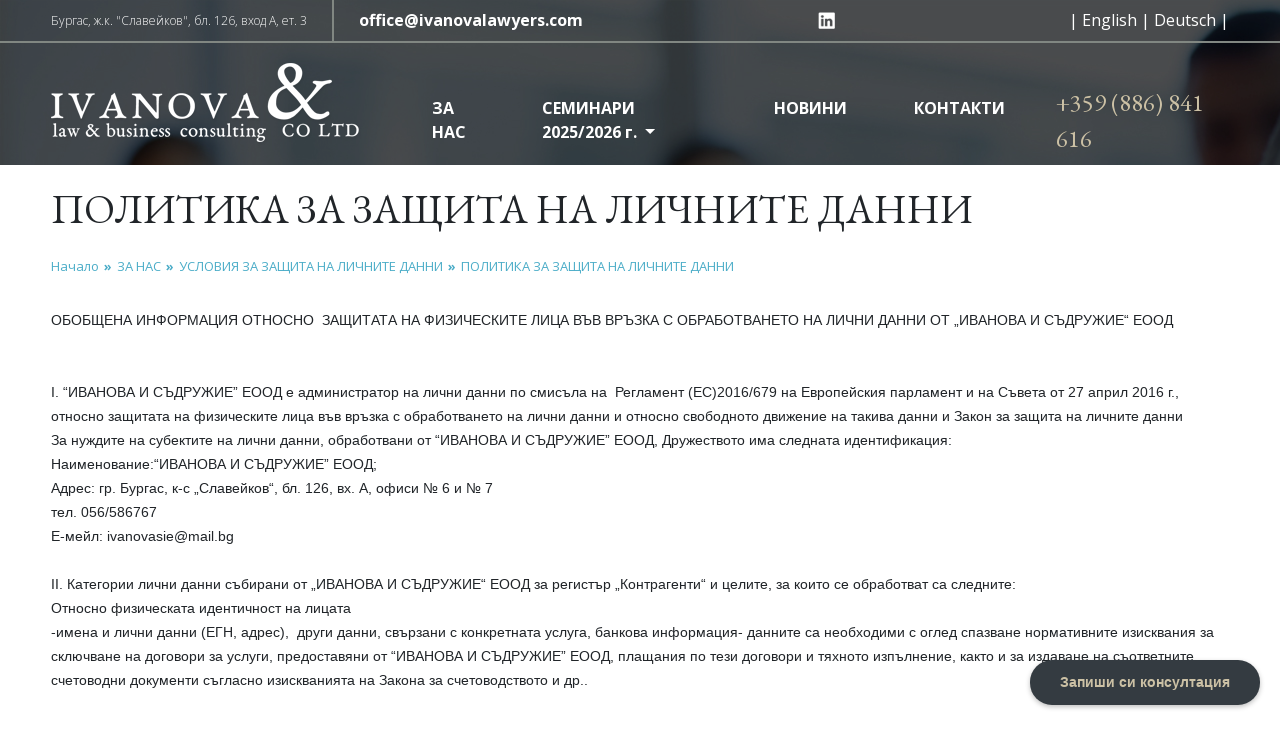

--- FILE ---
content_type: text/html; charset="utf-8"
request_url: https://www.ivanovalawyers.com/infobg/372
body_size: 8763
content:
<!DOCTYPE html>
<html lang="bg">
<head>
	<meta charset="utf-8">
	<meta name="viewport" content="width=device-width, initial-scale=1, shrink-to-fit=no">
	<title>ПОЛИТИКА ЗА ЗАЩИТА НА ЛИЧНИТЕ ДАННИ</title>
	<meta name="description" content="Правна кантора Иванова и съдружие. Правни услуги в Бургас. ПРАВНА КАНТОРА специализирана в предоставянето на правни консултации и съдебна защита на фирми и граждани, защита по трудови, търговски, данъчни и други извънсъдебни спорове и дела." />
	<meta name="keywords" content="АДВОКАТСКА Кантора Иванова и съдружие. Радостина Иванова, Бургас, София, област Бургас, област Варна, област Стара Загора, Министерство на регионалното развитие и благоустройство, право, дисциплинарни, закрила, прекратяване, съкращаване на щата, трудово право, уволнение, колективен трудов договор, стачка, работно време, отпуска, отпуски, счетоводни услуги, данъчно право, търговско право, имоти, консултации, съвети, съд, районен съд, окръжен съд, Върховен касационен съд, ВКС, работодател, работник, служител, дисциплинарно, наказание, вреди, обезщетения, обезщетение, неустойки, дело, незаконно уволнение, възстановяване на работа, синдикати, Инспекция по труда, контрол, отпуска, майчинство, болнични, временна неработоспособност, пенсии, ТЕЛК, трудоустрояване, закрила, почивка, ненормирано, извънреден труд, инвалидност, осигуряване, длъжностна характеристика, задължения, права, уведомление, лекции по трудово право, семинари, работа, БСУ, Център за юридически науки, студенти, курс трудово право, осигурително право, ревизионен акт, наказателно постановление, глоба, договор, пенсия, хора с увреждания, безопасни условия, труд, дружество с ограничена отговорност, акционерно дружество, регистрация, пенсия, НОИ, разпореждане, административен акт, психолог, психология, екип, трудова злополука." />		
	
	<link rel="stylesheet" href="https://maxcdn.bootstrapcdn.com/bootstrap/4.0.0/css/bootstrap.min.css" integrity="sha384-Gn5384xqQ1aoWXA+058RXPxPg6fy4IWvTNh0E263XmFcJlSAwiGgFAW/dAiS6JXm" crossorigin="anonymous">
	    <link rel="stylesheet" href="https://use.fontawesome.com/releases/v5.3.1/css/all.css" integrity="sha384-mzrmE5qonljUremFsqc01SB46JvROS7bZs3IO2EmfFsd15uHvIt+Y8vEf7N7fWAU" crossorigin="anonymous">
	<link rel="stylesheet" type="text/css" href="/css/style.css">
	<script src="https://ajax.googleapis.com/ajax/libs/jquery/3.2.1/jquery.min.js"></script>
	<script src="https://cdnjs.cloudflare.com/ajax/libs/popper.js/1.12.9/umd/popper.min.js" integrity="sha384-ApNbgh9B+Y1QKtv3Rn7W3mgPxhU9K/ScQsAP7hUibX39j7fakFPskvXusvfa0b4Q" crossorigin="anonymous"></script>
	<script src="https://maxcdn.bootstrapcdn.com/bootstrap/4.0.0/js/bootstrap.min.js" integrity="sha384-JZR6Spejh4U02d8jOt6vLEHfe/JQGiRRSQQxSfFWpi1MquVdAyjUar5+76PVCmYl" crossorigin="anonymous"></script>
	<link rel="stylesheet" href="/js/fancybox/jquery.fancybox.min.css" />
	<script src="/js/fancybox/jquery.fancybox.min.js"></script>
	<script src="/js/jquery.scrollTo.js"></script>
	<link rel="icon"  href="/images/favicon.png">
	<meta property="og:locale" content="bg_BG" />
    <meta property="og:site_name" content="Правна кантора "Иванова и съдружие". Правни услуги в Бургас" />
    <meta property="og:type" content="article" />
    <meta property="og:title" content="ПОЛИТИКА ЗА ЗАЩИТА НА ЛИЧНИТЕ ДАННИ" />
    <meta property="og:url" content="https://www.ivanovalawyers.com/infobg/372" />
    <meta property="og:description" content="Правна кантора Иванова и съдружие. Правни услуги в Бургас. ПРАВНА КАНТОРА специализирана в предоставянето на правни консултации и съдебна защита на фирми и граждани, защита по трудови, търговски, данъчни и други извънсъдебни спорове и дела." />
    <meta property="og:image" content="https://www.ivanovalawyers.com/images/logo-facebook.jpg" />
	
	<!-- Global site tag (gtag.js) - Google Analytics -->
<script async src="https://www.googletagmanager.com/gtag/js?id=UA-4127439-42"></script>
<script>
  window.dataLayer = window.dataLayer || [];
  function gtag(){dataLayer.push(arguments);}
  gtag('js', new Date());

  gtag('config', 'UA-4127439-42');
</script>

			
	
	
	<!-- Global site tag (gtag.js) - Google Analytics -->
	<script async src="https://www.googletagmanager.com/gtag/js?id=G-ZXHMMJEGRX"></script>
	<script>
	  window.dataLayer = window.dataLayer || [];
	  function gtag(){dataLayer.push(arguments);}
	  gtag('js', new Date());

	  gtag('config', 'G-ZXHMMJEGRX');
	</script>
	

	
	<!-- Calendly badge widget begin -->
	<link href="https://assets.calendly.com/assets/external/widget.css" rel="stylesheet">
	<script src="https://assets.calendly.com/assets/external/widget.js" type="text/javascript" async></script>
	<script type="text/javascript">window.onload = function() { Calendly.initBadgeWidget({ url: 'https://calendly.com/office-ivanovalawyers/30min?hide_landing_page_details=1&hide_gdpr_banner=1', text: 'Запиши си консултация', color: '#343b41', textColor: '#ccc1a5', branding: false }); }</script>
	<!-- Calendly badge widget end -->
	
</head>
<body>

	<header style="padding-bottom: 165px; background-image: url('/images/header.jpg');">
                <div class="headerContainer">
			<nav>
				<div class="contactsContainer">
					<div class="contactsBLock">
						<div class="address">Бургас, ж.к. &quot;Славейков&quot;, бл. 126, вход А, ет. 3</div>
						<div class="email">office@ivanovalawyers.com</div>
					</div>
					<div class="socialBlock">
												<a class="in" href="#"></a>
					</div>
                    <div class="languageSelect">
                                                                                <a class="langLink" href="/infoen/372"><span class="flag-icon flag-icon-en"> </span> |  English</a> |                             <a class="langLink" href="/infode/372"><span class="flag-icon flag-icon-de"> </span>   Deutsch</a> |                                                                         </div>
				</div>
				<div class="logoMenuContainer">
					<div class="logo">
						<a href="/"><img src="/images/logo.png" alt="ПОЛИТИКА ЗА ЗАЩИТА НА ЛИЧНИТЕ ДАННИ"></a>
					</div>
					<div class="menuBtn">
						<a class="btn-open" href="#"></a>
					</div>
					<div class="menuPhoneContainer">
						<div class="menuContainer">
							<ul class="menu">
                                                                    
                                    <li class="menuItem nav-item  ">
                                        <a class="nav-link "  href="/infobg/242" target="_self">
                                            ЗА НАС
                                        </a>
                                                                            </li>
                                    
                                                                    
                                    <li class="menuItem nav-item dropdown ">
                                        <a class="nav-link dropdown-toggle" data-toggle="dropdown" href="/infobg/404" target="_self">
                                            СЕМИНАРИ 2025/2026 г.
                                        </a>
                                                                                    <div class="dropdown-menu dropdown-style">
                                                                                                    <a class="dropdown-item" href="/infobg/431">СЕМИНАР НОЕМВРИ 2025 Г. &quot;ТРУДОВИТЕ ОТНОШЕНИЯ-ВАЖНО ЗА РАБОТОДАТЕЛИТЕ&quot;</a>
                                                                                                    <a class="dropdown-item" href="/infobg/426">МИНИ СЕМИНАР АВГУСТ &quot;ВИДОВЕ ТРУДОВИ ДОГОВОРИ, ДОГОВОРИ ЗА ВЪТРЕШНО И ВЪНШНО СЪВМЕСТИТЕЛСТВО&quo</a>
                                                                                                    <a class="dropdown-item" href="/infobg/418">МИНИ СЕМИНАР ЮНИ &quot;СКЛЮЧВАНЕ НА ТРУДОВИ ДОГОВОРИ. ЕЛЕКТРОНЕН ТРУДОВ ЗАПИС</a>
                                                                                                    <a class="dropdown-item" href="/infobg/432">СЕМИНАР МАРТ 2025 г.</a>
                                                                                            </div>
                                                                            </li>
                                    
                                                                    
                                    <li class="menuItem nav-item  ">
                                        <a class="nav-link "  href="/newsbg/" target="_self">
                                            НОВИНИ
                                        </a>
                                                                            </li>
                                    
                                                                    
                                    <li class="menuItem nav-item  ">
                                        <a class="nav-link "  href="/infobg/248" target="_self">
                                            КОНТАКТИ
                                        </a>
                                                                            </li>
                                    
                                							</ul>
						</div>
						<span class="phoneNumber garamond">+359 (886) 841 616</span>
					</div>
				</div>
                			</nav>
			<div class="overlay">
			</div>
		</div>
	</header>
	
	<script>
		$(document).ready(function(){
			$(".menuBtn a").click(function(){
				$(".overlay").fadeToggle(200);
				$(".menuPhoneContainer").appendTo( $(".overlay"));
				$(".contactsContainer").appendTo( $(".overlay"));
				$(this).toggleClass('btn-open').toggleClass('btn-close');
			});
		});
        
		$('.menuBtn .btn-close').on('click', function(){
			$(".overlay").fadeToggle(200);   
			$(".menuBtn a").toggleClass('btn-open').toggleClass('btn-close');
			open = false;
		});

		$("#slideshow > .slide:gt(0)").hide();
		setInterval(function() {
			$('#slideshow > .slide:first')
			.fadeOut(1500)
			.next()
			.fadeIn(1500)
			.end()
			.appendTo('#slideshow');
		}, 9000);
	</script>
	<div class="container containerIn containerCustom mobile-padding15">
	<h1 class="garamond">ПОЛИТИКА ЗА ЗАЩИТА НА ЛИЧНИТЕ ДАННИ</h1>
	<div class="clearfix"></div>
	<div class="breadcrumbs"><a href="https://www.ivanovalawyers.com/">Начало</a><a href="/infobg/242" target="_self">ЗА НАС</a><a href="/infobg/301" target="_self">УСЛОВИЯ ЗА ЗАЩИТА НА ЛИЧНИТЕ ДАННИ</a><a href="/infobg/372" target="_self">ПОЛИТИКА ЗА ЗАЩИТА НА ЛИЧНИТЕ ДАННИ</a></div>
	<div class="clearfix"></div>
		<span style="font-size:14px;"><span style="font-family:verdana,geneva,sans-serif;">ОБОБЩЕНА ИНФОРМАЦИЯ ОТНОСНО&nbsp; ЗАЩИТАТА НА ФИЗИЧЕСКИТЕ ЛИЦА ВЪВ ВРЪЗКА С ОБРАБОТВАНЕТО НА ЛИЧНИ ДАННИ ОТ &bdquo;ИВАНОВА И СЪДРУЖИЕ&ldquo; ЕООД<br />
<br />
<br />
I. &ldquo;ИВАНОВА И СЪДРУЖИЕ&rdquo; ЕООД е администратор на лични данни по смисъла на&nbsp; Регламент (ЕС)2016/679 на Европейския парламент и на Съвета от 27 април 2016 г., относно защитата на физическите лица във връзка с обработването на лични данни и относно свободното движение на такива данни и Закон за защита на личните данни<br />
За нуждите на субектите на лични данни, обработвани от &ldquo;ИВАНОВА И СЪДРУЖИЕ&rdquo; ЕООД, Дружеството има следната идентификация:<br />
Наименование:&ldquo;ИВАНОВА И СЪДРУЖИЕ&rdquo; ЕООД;<br />
Адрес: гр. Бургас, к-с &bdquo;Славейков&ldquo;, бл. 126, вх. А, офиси № 6 и № 7<br />
тел. 056/586767<br />
Е-мейл: ivanovasie@mail.bg<br />
<br />
II. Категории лични данни събирани от &bdquo;ИВАНОВА И СЪДРУЖИЕ&ldquo; ЕООД за регистър &bdquo;Контрагенти&ldquo; и целите, за които се обработват са следните:<br />
Относно физическата идентичност на лицата<br />
-имена и лични данни (ЕГН, адрес),&nbsp; други данни, свързани с конкретната услуга, банкова информация- данните са необходими с оглед спазване нормативните изисквания за сключване на договори за услуги, предоставяни от &ldquo;ИВАНОВА И СЪДРУЖИЕ&rdquo; ЕООД, плащания по тези договори и тяхното изпълнение, както и за издаване на съответните счетоводни документи съгласно изискванията на Закона за счетоводството и др..<br />
<br />
III. Данните събирани и обработвани от &ldquo;ИВАНОВА И СЪДРУЖИЕ&rdquo; ЕООД не се предават на трети лица, освен на счетоводстгвото, обслужващо Дружеството и съответните държавни органи в изпълнение на законоустановените задължения по Кодекса на труда, Кодекса за социално осигуряване, Закона за здравното осигуряване, Закон за данъците върху доходите на физическите лица, Закон за корпоративното подоходно облагане и други, както и на банкови институции с цел безкасови плащания на възнаграждения и други. &ldquo;ИВАНОВА И СЪДРУЖИЕ&rdquo; ЕООД не предава /трансферира/ данни в трети страни извън Европейския съюз.<br />
IV. Срокът за съхранение на личните данни, събирани и обработвани от &ldquo;ИВАНОВА И СЪДРУЖИЕ&rdquo; ЕООД е 5 години от издаване на фактурата/предоставяне на услугата.<br />
V. Права на субектите на данните, събирани и обработвани от &ldquo;ИВАНОВА И СЪДРУЖИЕ&rdquo; ЕООД:<br />
1. Субектът на данните има право да получи от &ldquo;ИВАНОВА И СЪДРУЖИЕ&rdquo; ЕООД потвърждение дали се обработват лични данни, свързани с него, и ако това е така, да получи достъп до данните.<br />
2. Субектът на данните има право да получи от &ldquo;ИВАНОВА И СЪДРУЖИЕ&rdquo; ЕООД копие от личните данни, които са в процес на обработване.<br />
3. Субектът на данни има право да поиска от &ldquo;ИВАНОВА И СЪДРУЖИЕ&rdquo; ЕООД да коригира без ненужно забавяне неточните лични данни, свързани с него.<br />
4. Субектът на данни има правото да поиска от &ldquo;ИВАНОВА И СЪДРУЖИЕ&rdquo; ЕООД изтриване на свързаните с него лични данни без ненужно забавяне, а &ldquo;ИВАНОВА И СЪДРУЖИЕ&rdquo; ЕООД има задължението да изтрие без ненужно забавяне личните данни, когато е приложимо някое от посочените по-долу основания:<br />
- личните данни повече не са необходими за целите, за които са били събрани или обработвани по друг начин;<br />
- субектът на данните оттегля своето съгласие, върху което се основава обработването на данните въз основа на съгласието на субекта на данните или се обработват специални категории лични данни с изричното съгласие на субекта на данните, и няма друго правно основание за обработването;<br />
- субектът на данните възразява срещу обработването и няма законни основания за обработването, които да имат преимущество, или субектът на данните възразява срещу обработването когато се обработват лични данни за целите на директния маркетинг;<br />
- личните данни са били обработвани незаконосъобразно;<br />
- личните данни трябва да бъдат изтрити с цел спазването на правно задължение по правото на Съюза или правото на Република България;<br />
- личните данни са били събрани във връзка с предлагането на услуги на информационното общество.<br />
5. Субектът на данните има право да изиска от &ldquo;ИВАНОВА И СЪДРУЖИЕ&rdquo; ЕООД ограничаване на обработването, в която и да е от следните хипотези:<br />
- точността на личните данни се оспорва от субекта на данните, за срок, който позволява на &ldquo;ИВАНОВА И СЪДРУЖИЕ&rdquo; ЕООД да провери точността на личните данни;<br />
- обработването е неправомерно, но субектът на данните не желае личните данни да бъдат изтрити, а изисква вместо това ограничаване на използването им;<br />
- &ldquo;ИВАНОВА И СЪДРУЖИЕ&rdquo; ЕООД не се нуждае повече от личните данни за целите на обработването, но субектът на данните ги изисква за установяването, упражняването или защитата на правни претенции;<br />
- субектът на данните е възразил срещу обработването в очакване на проверка дали законните основания на &ldquo;ИВАНОВА И СЪДРУЖИЕ&rdquo; ЕООД имат преимущество пред интересите на субекта на данните.<br />
6. Субектът на данните има право да получи личните данни, които го засягат и които той е предоставил на &ldquo;ИВАНОВА И СЪДРУЖИЕ&rdquo; ЕООД, в структуриран, широко използван и пригоден за машинно четене формат и има правото да прехвърли тези данни на друг администратор без възпрепятстване от &ldquo;ИВАНОВА И СЪДРУЖИЕ&rdquo; ЕООД, на когото личните данни са предоставени, когато:<br />
- обработването е основано на съгласие или на договорно задължение;<br />
- обработването се извършва по автоматизиран начин.<br />
6.1. Когато упражнява правото си на преносимост на данните по т. 6., субектът на данните има право да получи пряко прехвърляне на личните данни от един администратор към друг, когато това е технически осъществимо.<br />
7. Субектът на данните има право, по всяко време и на основания, свързани с неговата конкретна ситуация, на възражение срещу обработване на лични данни, отнасящи се до него, което се основава на член 6, параграф 1, буква д) или буква е) от Регламента /когато обработването е необходимо за изпълнението на задача от обществен интерес или при упражняването на официални правомощия, които са предоставени на администратора; когато обработването е необходимо за целите на легитимните интереси на администратора или на трета страна, освен когато пред такива интереси преимущество имат интересите или основните права и свободи на субекта на данните, които изискват защита на личните данни, по-специално когато субектът на данните е дете/, включително профилиране, основаващо се на посочените разпоредби. &ldquo;ИВАНОВА И СЪДРУЖИЕ&rdquo; ЕООД прекратява обработването на личните данни, освен ако не докаже, че съществуват убедителни законови основания за обработването, които имат предимство пред интересите, правата и свободите на субекта на данни, или за установяването, упражняването или защитата на правни претенции.<br />
8. Субектът на данните има право да не бъде обект на решение, основаващо се единствено на автоматизирано обработване, включващо профилиране, което поражда правни последствия за субекта на данните или по подобен начин го засяга в значителна степен.<br />
9. Субектът на данните има право на жалба до Комисията за защита на личните данни и до съда.<br />
10. Приемането, разглеждането и отговарянето в едномесечен срок на искания на физическите лица за упражняване на правата им като субекти на лични данни се извършва в съответствие с утвърдените в &ldquo;ИВАНОВА И СЪДРУЖИЕ&rdquo; ЕООД вътрешни процедури.<br />
VI. Личните данни в Регистър &bdquo;Контрагенти&ldquo; се събират и обработват от &ldquo;ИВАНОВА И СЪДРУЖИЕ&rdquo; ЕООД в изпълнение на задълженията му по закон. Непредоставянето на тези данни би довело до невъзможност за изпълнение на тези задължения от &ldquo;ИВАНОВА И СЪДРУЖИЕ&rdquo; ЕООД, както и до невъзможност за встъпване в договорни отношения със субекта на личните данни.<br />
VII. Събирането и обработването на лични данни от &ldquo;ИВАНОВА И СЪДРУЖИЕ&rdquo; ЕООД няма за цел и не води до решения, основаващи се на автоматизирано обработване, включително профилиране, които да пораждат правни последствия за субекта на данните.</span></span>
	<div class="clear"></div>
	<br />
		
		<div class="clear"></div>
    	    <br />
</div>
	<script src="https://www.google.com/recaptcha/api.js?render=6LdnNMIqAAAAAN7yIZCU2X2AhfiuiFnuHAbeYfx_"></script>
	
	<script>
		function checkEmailAddress(email){
			var pattern=/^([a-zA-Z0-9_.-])+@([a-zA-Z0-9_.-])+\.([a-zA-Z])*([a-zA-Z])/;
			if(pattern.test(email)){         
				return true;
			}else{   
				return false;
			}
		}
		$(document).ready(function () {
			$(".buttonSubscribe").on("click", function (ev) {
				ev.preventDefault();
				grecaptcha.ready(function() {
          			grecaptcha.execute('6LdnNMIqAAAAAN7yIZCU2X2AhfiuiFnuHAbeYfx_', {action: 'submit'}).then(function(token) {
          				$('#g-recaptcha-response').val(token);

						var email = $("#subscribe-email").val();
						var agree_terms = $("#agree_termsSubscribe").is(":checked") ? 1 : 0;
						var agree_terms_2 = $("#agree_termsSubscribe2").is(":checked") ? 1 : 0;
						if (email != "" && checkEmailAddress(email) && agree_terms && agree_terms_2) {
							$("#subsForm").submit();
						} else {
							if (!agree_terms || !agree_terms_2) {
								alert("You must agree with our terms!");
							} else {
								alert("This is not a valid email!");
							}
						}

					});
    			});
			});
		});
	</script>
	
	<div id="subscribe" class="subscribeSection">
		<div class="subscribeBox">
			<h2 class="subscribe-title">Абонирайте се за нашия онлайн бюлетин</h2>
			<p></p>
			<form id="subsForm" action="/newsletterHome" method="post" class="buttonBox">
				<div id="left-email" class="left-email">
					<input id="subscribe-email" type="text" name="email" placeholder="Вашият мейл...">
				</div>
				<div class="right-button">
					<button class="buttonSubscribe" type="submit">Абонирай се</button>
				</div>
				<div class="form-group mb-0"> 
                    <div class="checkbox">
                        <label> <input type="checkbox" id="agree_termsSubscribe" name="agree_terms" value="1" required>Съгласен съм с <a href="/infobg/301">Политиката за поверителност и условията за защита на личните данни</a> на ivanovalawyers.com</label>
                    </div> <!-- checkbox .// -->
                    <div class="checkbox">
                        <label> <input type="checkbox" id="agree_termsSubscribe2" name="agree_terms_2" value="1" required>Съгласен съм личните ми данни да бъдат използвани за маркетингови цели, включително за получаване на персонализирани оферти, маркетингови материали и предложения.</label>
                    </div> <!-- checkbox .// -->
                </div> <!-- form-group// -->  
                <input type="hidden" name="g-recaptcha-response" id="g-recaptcha-response">
			</form>
					</div>
	</div>
		<div class="bannerHolder">
		<div class="container">
			<a href="tel:+359888323575"><img src="/images/banner-video.jpg" alt="banner-video"></a>
		</div>
	</div>

    <footer>
		<div class="miniContainer containerCustom">
			<span class="footerLogo">
				<a href=""><img src="/images/logo.png" alt=""></a>
			</span>
			<div class="footerMenus">
                				<ul class="footerMenu leftMenu">
					<li>
						<span class="title">ПСИХОЛОГИЯ</span>
					</li>
                    				</ul>
                				<ul class="footerMenu centerMenu">
					<li>
						<span class="title">ЗАЩИТА НА ЛИЧНИТЕ ДАННИ</span>
					</li>
                                        					<li><a href="/infobg/374" target="_self">Политика за защита на личните данни</a></li>
                                        				</ul>
                			</div>
		</div>
		<div class="miniContainer containerCustom">
			<div class="termsContainer">
				<span class="terms">
					© <span id="year_now"></span> <a class="termsLink" href="">www.ivanovalawyers.com</a>    |    Всички права запазени 
				</span>
				<script>
					  var d = new Date();
					  var n = d.getFullYear();
					  document.getElementById("year_now").innerHTML = n;
				</script>
				<span class="kakContainer">
					<a href="https://www.smartweb.bg">Уеб дизайн, програмиране и SEO <img src="/images/kak.png" alt=""></a>
				</span>
				<span class="socials">
					                    <a class="in" href="#"></a>
				</span>
			</div>
		</div>

	</footer>
	
	<!-- Yandex.Metrika counter -->
<script type="text/javascript" >
   (function(m,e,t,r,i,k,a){m[i]=m[i]||function(){(m[i].a=m[i].a||[]).push(arguments)};
   m[i].l=1*new Date();k=e.createElement(t),a=e.getElementsByTagName(t)[0],k.async=1,k.src=r,a.parentNode.insertBefore(k,a)})
   (window, document, "script", "https://mc.yandex.ru/metrika/tag.js", "ym");

   ym(56209795, "init", {
        clickmap:true,
        trackLinks:true,
        accurateTrackBounce:true,
        webvisor:true,
        ecommerce:"dataLayer"
   });
</script>
<noscript><div><img src="https://mc.yandex.ru/watch/56209795" style="position:absolute; left:-9999px;" alt="" /></div></noscript>
<!-- /Yandex.Metrika counter -->
	
</body>
</html>

--- FILE ---
content_type: text/html; charset=utf-8
request_url: https://www.google.com/recaptcha/api2/anchor?ar=1&k=6LdnNMIqAAAAAN7yIZCU2X2AhfiuiFnuHAbeYfx_&co=aHR0cHM6Ly93d3cuaXZhbm92YWxhd3llcnMuY29tOjQ0Mw..&hl=en&v=PoyoqOPhxBO7pBk68S4YbpHZ&size=invisible&anchor-ms=20000&execute-ms=30000&cb=v5z9n2g3grzr
body_size: 48675
content:
<!DOCTYPE HTML><html dir="ltr" lang="en"><head><meta http-equiv="Content-Type" content="text/html; charset=UTF-8">
<meta http-equiv="X-UA-Compatible" content="IE=edge">
<title>reCAPTCHA</title>
<style type="text/css">
/* cyrillic-ext */
@font-face {
  font-family: 'Roboto';
  font-style: normal;
  font-weight: 400;
  font-stretch: 100%;
  src: url(//fonts.gstatic.com/s/roboto/v48/KFO7CnqEu92Fr1ME7kSn66aGLdTylUAMa3GUBHMdazTgWw.woff2) format('woff2');
  unicode-range: U+0460-052F, U+1C80-1C8A, U+20B4, U+2DE0-2DFF, U+A640-A69F, U+FE2E-FE2F;
}
/* cyrillic */
@font-face {
  font-family: 'Roboto';
  font-style: normal;
  font-weight: 400;
  font-stretch: 100%;
  src: url(//fonts.gstatic.com/s/roboto/v48/KFO7CnqEu92Fr1ME7kSn66aGLdTylUAMa3iUBHMdazTgWw.woff2) format('woff2');
  unicode-range: U+0301, U+0400-045F, U+0490-0491, U+04B0-04B1, U+2116;
}
/* greek-ext */
@font-face {
  font-family: 'Roboto';
  font-style: normal;
  font-weight: 400;
  font-stretch: 100%;
  src: url(//fonts.gstatic.com/s/roboto/v48/KFO7CnqEu92Fr1ME7kSn66aGLdTylUAMa3CUBHMdazTgWw.woff2) format('woff2');
  unicode-range: U+1F00-1FFF;
}
/* greek */
@font-face {
  font-family: 'Roboto';
  font-style: normal;
  font-weight: 400;
  font-stretch: 100%;
  src: url(//fonts.gstatic.com/s/roboto/v48/KFO7CnqEu92Fr1ME7kSn66aGLdTylUAMa3-UBHMdazTgWw.woff2) format('woff2');
  unicode-range: U+0370-0377, U+037A-037F, U+0384-038A, U+038C, U+038E-03A1, U+03A3-03FF;
}
/* math */
@font-face {
  font-family: 'Roboto';
  font-style: normal;
  font-weight: 400;
  font-stretch: 100%;
  src: url(//fonts.gstatic.com/s/roboto/v48/KFO7CnqEu92Fr1ME7kSn66aGLdTylUAMawCUBHMdazTgWw.woff2) format('woff2');
  unicode-range: U+0302-0303, U+0305, U+0307-0308, U+0310, U+0312, U+0315, U+031A, U+0326-0327, U+032C, U+032F-0330, U+0332-0333, U+0338, U+033A, U+0346, U+034D, U+0391-03A1, U+03A3-03A9, U+03B1-03C9, U+03D1, U+03D5-03D6, U+03F0-03F1, U+03F4-03F5, U+2016-2017, U+2034-2038, U+203C, U+2040, U+2043, U+2047, U+2050, U+2057, U+205F, U+2070-2071, U+2074-208E, U+2090-209C, U+20D0-20DC, U+20E1, U+20E5-20EF, U+2100-2112, U+2114-2115, U+2117-2121, U+2123-214F, U+2190, U+2192, U+2194-21AE, U+21B0-21E5, U+21F1-21F2, U+21F4-2211, U+2213-2214, U+2216-22FF, U+2308-230B, U+2310, U+2319, U+231C-2321, U+2336-237A, U+237C, U+2395, U+239B-23B7, U+23D0, U+23DC-23E1, U+2474-2475, U+25AF, U+25B3, U+25B7, U+25BD, U+25C1, U+25CA, U+25CC, U+25FB, U+266D-266F, U+27C0-27FF, U+2900-2AFF, U+2B0E-2B11, U+2B30-2B4C, U+2BFE, U+3030, U+FF5B, U+FF5D, U+1D400-1D7FF, U+1EE00-1EEFF;
}
/* symbols */
@font-face {
  font-family: 'Roboto';
  font-style: normal;
  font-weight: 400;
  font-stretch: 100%;
  src: url(//fonts.gstatic.com/s/roboto/v48/KFO7CnqEu92Fr1ME7kSn66aGLdTylUAMaxKUBHMdazTgWw.woff2) format('woff2');
  unicode-range: U+0001-000C, U+000E-001F, U+007F-009F, U+20DD-20E0, U+20E2-20E4, U+2150-218F, U+2190, U+2192, U+2194-2199, U+21AF, U+21E6-21F0, U+21F3, U+2218-2219, U+2299, U+22C4-22C6, U+2300-243F, U+2440-244A, U+2460-24FF, U+25A0-27BF, U+2800-28FF, U+2921-2922, U+2981, U+29BF, U+29EB, U+2B00-2BFF, U+4DC0-4DFF, U+FFF9-FFFB, U+10140-1018E, U+10190-1019C, U+101A0, U+101D0-101FD, U+102E0-102FB, U+10E60-10E7E, U+1D2C0-1D2D3, U+1D2E0-1D37F, U+1F000-1F0FF, U+1F100-1F1AD, U+1F1E6-1F1FF, U+1F30D-1F30F, U+1F315, U+1F31C, U+1F31E, U+1F320-1F32C, U+1F336, U+1F378, U+1F37D, U+1F382, U+1F393-1F39F, U+1F3A7-1F3A8, U+1F3AC-1F3AF, U+1F3C2, U+1F3C4-1F3C6, U+1F3CA-1F3CE, U+1F3D4-1F3E0, U+1F3ED, U+1F3F1-1F3F3, U+1F3F5-1F3F7, U+1F408, U+1F415, U+1F41F, U+1F426, U+1F43F, U+1F441-1F442, U+1F444, U+1F446-1F449, U+1F44C-1F44E, U+1F453, U+1F46A, U+1F47D, U+1F4A3, U+1F4B0, U+1F4B3, U+1F4B9, U+1F4BB, U+1F4BF, U+1F4C8-1F4CB, U+1F4D6, U+1F4DA, U+1F4DF, U+1F4E3-1F4E6, U+1F4EA-1F4ED, U+1F4F7, U+1F4F9-1F4FB, U+1F4FD-1F4FE, U+1F503, U+1F507-1F50B, U+1F50D, U+1F512-1F513, U+1F53E-1F54A, U+1F54F-1F5FA, U+1F610, U+1F650-1F67F, U+1F687, U+1F68D, U+1F691, U+1F694, U+1F698, U+1F6AD, U+1F6B2, U+1F6B9-1F6BA, U+1F6BC, U+1F6C6-1F6CF, U+1F6D3-1F6D7, U+1F6E0-1F6EA, U+1F6F0-1F6F3, U+1F6F7-1F6FC, U+1F700-1F7FF, U+1F800-1F80B, U+1F810-1F847, U+1F850-1F859, U+1F860-1F887, U+1F890-1F8AD, U+1F8B0-1F8BB, U+1F8C0-1F8C1, U+1F900-1F90B, U+1F93B, U+1F946, U+1F984, U+1F996, U+1F9E9, U+1FA00-1FA6F, U+1FA70-1FA7C, U+1FA80-1FA89, U+1FA8F-1FAC6, U+1FACE-1FADC, U+1FADF-1FAE9, U+1FAF0-1FAF8, U+1FB00-1FBFF;
}
/* vietnamese */
@font-face {
  font-family: 'Roboto';
  font-style: normal;
  font-weight: 400;
  font-stretch: 100%;
  src: url(//fonts.gstatic.com/s/roboto/v48/KFO7CnqEu92Fr1ME7kSn66aGLdTylUAMa3OUBHMdazTgWw.woff2) format('woff2');
  unicode-range: U+0102-0103, U+0110-0111, U+0128-0129, U+0168-0169, U+01A0-01A1, U+01AF-01B0, U+0300-0301, U+0303-0304, U+0308-0309, U+0323, U+0329, U+1EA0-1EF9, U+20AB;
}
/* latin-ext */
@font-face {
  font-family: 'Roboto';
  font-style: normal;
  font-weight: 400;
  font-stretch: 100%;
  src: url(//fonts.gstatic.com/s/roboto/v48/KFO7CnqEu92Fr1ME7kSn66aGLdTylUAMa3KUBHMdazTgWw.woff2) format('woff2');
  unicode-range: U+0100-02BA, U+02BD-02C5, U+02C7-02CC, U+02CE-02D7, U+02DD-02FF, U+0304, U+0308, U+0329, U+1D00-1DBF, U+1E00-1E9F, U+1EF2-1EFF, U+2020, U+20A0-20AB, U+20AD-20C0, U+2113, U+2C60-2C7F, U+A720-A7FF;
}
/* latin */
@font-face {
  font-family: 'Roboto';
  font-style: normal;
  font-weight: 400;
  font-stretch: 100%;
  src: url(//fonts.gstatic.com/s/roboto/v48/KFO7CnqEu92Fr1ME7kSn66aGLdTylUAMa3yUBHMdazQ.woff2) format('woff2');
  unicode-range: U+0000-00FF, U+0131, U+0152-0153, U+02BB-02BC, U+02C6, U+02DA, U+02DC, U+0304, U+0308, U+0329, U+2000-206F, U+20AC, U+2122, U+2191, U+2193, U+2212, U+2215, U+FEFF, U+FFFD;
}
/* cyrillic-ext */
@font-face {
  font-family: 'Roboto';
  font-style: normal;
  font-weight: 500;
  font-stretch: 100%;
  src: url(//fonts.gstatic.com/s/roboto/v48/KFO7CnqEu92Fr1ME7kSn66aGLdTylUAMa3GUBHMdazTgWw.woff2) format('woff2');
  unicode-range: U+0460-052F, U+1C80-1C8A, U+20B4, U+2DE0-2DFF, U+A640-A69F, U+FE2E-FE2F;
}
/* cyrillic */
@font-face {
  font-family: 'Roboto';
  font-style: normal;
  font-weight: 500;
  font-stretch: 100%;
  src: url(//fonts.gstatic.com/s/roboto/v48/KFO7CnqEu92Fr1ME7kSn66aGLdTylUAMa3iUBHMdazTgWw.woff2) format('woff2');
  unicode-range: U+0301, U+0400-045F, U+0490-0491, U+04B0-04B1, U+2116;
}
/* greek-ext */
@font-face {
  font-family: 'Roboto';
  font-style: normal;
  font-weight: 500;
  font-stretch: 100%;
  src: url(//fonts.gstatic.com/s/roboto/v48/KFO7CnqEu92Fr1ME7kSn66aGLdTylUAMa3CUBHMdazTgWw.woff2) format('woff2');
  unicode-range: U+1F00-1FFF;
}
/* greek */
@font-face {
  font-family: 'Roboto';
  font-style: normal;
  font-weight: 500;
  font-stretch: 100%;
  src: url(//fonts.gstatic.com/s/roboto/v48/KFO7CnqEu92Fr1ME7kSn66aGLdTylUAMa3-UBHMdazTgWw.woff2) format('woff2');
  unicode-range: U+0370-0377, U+037A-037F, U+0384-038A, U+038C, U+038E-03A1, U+03A3-03FF;
}
/* math */
@font-face {
  font-family: 'Roboto';
  font-style: normal;
  font-weight: 500;
  font-stretch: 100%;
  src: url(//fonts.gstatic.com/s/roboto/v48/KFO7CnqEu92Fr1ME7kSn66aGLdTylUAMawCUBHMdazTgWw.woff2) format('woff2');
  unicode-range: U+0302-0303, U+0305, U+0307-0308, U+0310, U+0312, U+0315, U+031A, U+0326-0327, U+032C, U+032F-0330, U+0332-0333, U+0338, U+033A, U+0346, U+034D, U+0391-03A1, U+03A3-03A9, U+03B1-03C9, U+03D1, U+03D5-03D6, U+03F0-03F1, U+03F4-03F5, U+2016-2017, U+2034-2038, U+203C, U+2040, U+2043, U+2047, U+2050, U+2057, U+205F, U+2070-2071, U+2074-208E, U+2090-209C, U+20D0-20DC, U+20E1, U+20E5-20EF, U+2100-2112, U+2114-2115, U+2117-2121, U+2123-214F, U+2190, U+2192, U+2194-21AE, U+21B0-21E5, U+21F1-21F2, U+21F4-2211, U+2213-2214, U+2216-22FF, U+2308-230B, U+2310, U+2319, U+231C-2321, U+2336-237A, U+237C, U+2395, U+239B-23B7, U+23D0, U+23DC-23E1, U+2474-2475, U+25AF, U+25B3, U+25B7, U+25BD, U+25C1, U+25CA, U+25CC, U+25FB, U+266D-266F, U+27C0-27FF, U+2900-2AFF, U+2B0E-2B11, U+2B30-2B4C, U+2BFE, U+3030, U+FF5B, U+FF5D, U+1D400-1D7FF, U+1EE00-1EEFF;
}
/* symbols */
@font-face {
  font-family: 'Roboto';
  font-style: normal;
  font-weight: 500;
  font-stretch: 100%;
  src: url(//fonts.gstatic.com/s/roboto/v48/KFO7CnqEu92Fr1ME7kSn66aGLdTylUAMaxKUBHMdazTgWw.woff2) format('woff2');
  unicode-range: U+0001-000C, U+000E-001F, U+007F-009F, U+20DD-20E0, U+20E2-20E4, U+2150-218F, U+2190, U+2192, U+2194-2199, U+21AF, U+21E6-21F0, U+21F3, U+2218-2219, U+2299, U+22C4-22C6, U+2300-243F, U+2440-244A, U+2460-24FF, U+25A0-27BF, U+2800-28FF, U+2921-2922, U+2981, U+29BF, U+29EB, U+2B00-2BFF, U+4DC0-4DFF, U+FFF9-FFFB, U+10140-1018E, U+10190-1019C, U+101A0, U+101D0-101FD, U+102E0-102FB, U+10E60-10E7E, U+1D2C0-1D2D3, U+1D2E0-1D37F, U+1F000-1F0FF, U+1F100-1F1AD, U+1F1E6-1F1FF, U+1F30D-1F30F, U+1F315, U+1F31C, U+1F31E, U+1F320-1F32C, U+1F336, U+1F378, U+1F37D, U+1F382, U+1F393-1F39F, U+1F3A7-1F3A8, U+1F3AC-1F3AF, U+1F3C2, U+1F3C4-1F3C6, U+1F3CA-1F3CE, U+1F3D4-1F3E0, U+1F3ED, U+1F3F1-1F3F3, U+1F3F5-1F3F7, U+1F408, U+1F415, U+1F41F, U+1F426, U+1F43F, U+1F441-1F442, U+1F444, U+1F446-1F449, U+1F44C-1F44E, U+1F453, U+1F46A, U+1F47D, U+1F4A3, U+1F4B0, U+1F4B3, U+1F4B9, U+1F4BB, U+1F4BF, U+1F4C8-1F4CB, U+1F4D6, U+1F4DA, U+1F4DF, U+1F4E3-1F4E6, U+1F4EA-1F4ED, U+1F4F7, U+1F4F9-1F4FB, U+1F4FD-1F4FE, U+1F503, U+1F507-1F50B, U+1F50D, U+1F512-1F513, U+1F53E-1F54A, U+1F54F-1F5FA, U+1F610, U+1F650-1F67F, U+1F687, U+1F68D, U+1F691, U+1F694, U+1F698, U+1F6AD, U+1F6B2, U+1F6B9-1F6BA, U+1F6BC, U+1F6C6-1F6CF, U+1F6D3-1F6D7, U+1F6E0-1F6EA, U+1F6F0-1F6F3, U+1F6F7-1F6FC, U+1F700-1F7FF, U+1F800-1F80B, U+1F810-1F847, U+1F850-1F859, U+1F860-1F887, U+1F890-1F8AD, U+1F8B0-1F8BB, U+1F8C0-1F8C1, U+1F900-1F90B, U+1F93B, U+1F946, U+1F984, U+1F996, U+1F9E9, U+1FA00-1FA6F, U+1FA70-1FA7C, U+1FA80-1FA89, U+1FA8F-1FAC6, U+1FACE-1FADC, U+1FADF-1FAE9, U+1FAF0-1FAF8, U+1FB00-1FBFF;
}
/* vietnamese */
@font-face {
  font-family: 'Roboto';
  font-style: normal;
  font-weight: 500;
  font-stretch: 100%;
  src: url(//fonts.gstatic.com/s/roboto/v48/KFO7CnqEu92Fr1ME7kSn66aGLdTylUAMa3OUBHMdazTgWw.woff2) format('woff2');
  unicode-range: U+0102-0103, U+0110-0111, U+0128-0129, U+0168-0169, U+01A0-01A1, U+01AF-01B0, U+0300-0301, U+0303-0304, U+0308-0309, U+0323, U+0329, U+1EA0-1EF9, U+20AB;
}
/* latin-ext */
@font-face {
  font-family: 'Roboto';
  font-style: normal;
  font-weight: 500;
  font-stretch: 100%;
  src: url(//fonts.gstatic.com/s/roboto/v48/KFO7CnqEu92Fr1ME7kSn66aGLdTylUAMa3KUBHMdazTgWw.woff2) format('woff2');
  unicode-range: U+0100-02BA, U+02BD-02C5, U+02C7-02CC, U+02CE-02D7, U+02DD-02FF, U+0304, U+0308, U+0329, U+1D00-1DBF, U+1E00-1E9F, U+1EF2-1EFF, U+2020, U+20A0-20AB, U+20AD-20C0, U+2113, U+2C60-2C7F, U+A720-A7FF;
}
/* latin */
@font-face {
  font-family: 'Roboto';
  font-style: normal;
  font-weight: 500;
  font-stretch: 100%;
  src: url(//fonts.gstatic.com/s/roboto/v48/KFO7CnqEu92Fr1ME7kSn66aGLdTylUAMa3yUBHMdazQ.woff2) format('woff2');
  unicode-range: U+0000-00FF, U+0131, U+0152-0153, U+02BB-02BC, U+02C6, U+02DA, U+02DC, U+0304, U+0308, U+0329, U+2000-206F, U+20AC, U+2122, U+2191, U+2193, U+2212, U+2215, U+FEFF, U+FFFD;
}
/* cyrillic-ext */
@font-face {
  font-family: 'Roboto';
  font-style: normal;
  font-weight: 900;
  font-stretch: 100%;
  src: url(//fonts.gstatic.com/s/roboto/v48/KFO7CnqEu92Fr1ME7kSn66aGLdTylUAMa3GUBHMdazTgWw.woff2) format('woff2');
  unicode-range: U+0460-052F, U+1C80-1C8A, U+20B4, U+2DE0-2DFF, U+A640-A69F, U+FE2E-FE2F;
}
/* cyrillic */
@font-face {
  font-family: 'Roboto';
  font-style: normal;
  font-weight: 900;
  font-stretch: 100%;
  src: url(//fonts.gstatic.com/s/roboto/v48/KFO7CnqEu92Fr1ME7kSn66aGLdTylUAMa3iUBHMdazTgWw.woff2) format('woff2');
  unicode-range: U+0301, U+0400-045F, U+0490-0491, U+04B0-04B1, U+2116;
}
/* greek-ext */
@font-face {
  font-family: 'Roboto';
  font-style: normal;
  font-weight: 900;
  font-stretch: 100%;
  src: url(//fonts.gstatic.com/s/roboto/v48/KFO7CnqEu92Fr1ME7kSn66aGLdTylUAMa3CUBHMdazTgWw.woff2) format('woff2');
  unicode-range: U+1F00-1FFF;
}
/* greek */
@font-face {
  font-family: 'Roboto';
  font-style: normal;
  font-weight: 900;
  font-stretch: 100%;
  src: url(//fonts.gstatic.com/s/roboto/v48/KFO7CnqEu92Fr1ME7kSn66aGLdTylUAMa3-UBHMdazTgWw.woff2) format('woff2');
  unicode-range: U+0370-0377, U+037A-037F, U+0384-038A, U+038C, U+038E-03A1, U+03A3-03FF;
}
/* math */
@font-face {
  font-family: 'Roboto';
  font-style: normal;
  font-weight: 900;
  font-stretch: 100%;
  src: url(//fonts.gstatic.com/s/roboto/v48/KFO7CnqEu92Fr1ME7kSn66aGLdTylUAMawCUBHMdazTgWw.woff2) format('woff2');
  unicode-range: U+0302-0303, U+0305, U+0307-0308, U+0310, U+0312, U+0315, U+031A, U+0326-0327, U+032C, U+032F-0330, U+0332-0333, U+0338, U+033A, U+0346, U+034D, U+0391-03A1, U+03A3-03A9, U+03B1-03C9, U+03D1, U+03D5-03D6, U+03F0-03F1, U+03F4-03F5, U+2016-2017, U+2034-2038, U+203C, U+2040, U+2043, U+2047, U+2050, U+2057, U+205F, U+2070-2071, U+2074-208E, U+2090-209C, U+20D0-20DC, U+20E1, U+20E5-20EF, U+2100-2112, U+2114-2115, U+2117-2121, U+2123-214F, U+2190, U+2192, U+2194-21AE, U+21B0-21E5, U+21F1-21F2, U+21F4-2211, U+2213-2214, U+2216-22FF, U+2308-230B, U+2310, U+2319, U+231C-2321, U+2336-237A, U+237C, U+2395, U+239B-23B7, U+23D0, U+23DC-23E1, U+2474-2475, U+25AF, U+25B3, U+25B7, U+25BD, U+25C1, U+25CA, U+25CC, U+25FB, U+266D-266F, U+27C0-27FF, U+2900-2AFF, U+2B0E-2B11, U+2B30-2B4C, U+2BFE, U+3030, U+FF5B, U+FF5D, U+1D400-1D7FF, U+1EE00-1EEFF;
}
/* symbols */
@font-face {
  font-family: 'Roboto';
  font-style: normal;
  font-weight: 900;
  font-stretch: 100%;
  src: url(//fonts.gstatic.com/s/roboto/v48/KFO7CnqEu92Fr1ME7kSn66aGLdTylUAMaxKUBHMdazTgWw.woff2) format('woff2');
  unicode-range: U+0001-000C, U+000E-001F, U+007F-009F, U+20DD-20E0, U+20E2-20E4, U+2150-218F, U+2190, U+2192, U+2194-2199, U+21AF, U+21E6-21F0, U+21F3, U+2218-2219, U+2299, U+22C4-22C6, U+2300-243F, U+2440-244A, U+2460-24FF, U+25A0-27BF, U+2800-28FF, U+2921-2922, U+2981, U+29BF, U+29EB, U+2B00-2BFF, U+4DC0-4DFF, U+FFF9-FFFB, U+10140-1018E, U+10190-1019C, U+101A0, U+101D0-101FD, U+102E0-102FB, U+10E60-10E7E, U+1D2C0-1D2D3, U+1D2E0-1D37F, U+1F000-1F0FF, U+1F100-1F1AD, U+1F1E6-1F1FF, U+1F30D-1F30F, U+1F315, U+1F31C, U+1F31E, U+1F320-1F32C, U+1F336, U+1F378, U+1F37D, U+1F382, U+1F393-1F39F, U+1F3A7-1F3A8, U+1F3AC-1F3AF, U+1F3C2, U+1F3C4-1F3C6, U+1F3CA-1F3CE, U+1F3D4-1F3E0, U+1F3ED, U+1F3F1-1F3F3, U+1F3F5-1F3F7, U+1F408, U+1F415, U+1F41F, U+1F426, U+1F43F, U+1F441-1F442, U+1F444, U+1F446-1F449, U+1F44C-1F44E, U+1F453, U+1F46A, U+1F47D, U+1F4A3, U+1F4B0, U+1F4B3, U+1F4B9, U+1F4BB, U+1F4BF, U+1F4C8-1F4CB, U+1F4D6, U+1F4DA, U+1F4DF, U+1F4E3-1F4E6, U+1F4EA-1F4ED, U+1F4F7, U+1F4F9-1F4FB, U+1F4FD-1F4FE, U+1F503, U+1F507-1F50B, U+1F50D, U+1F512-1F513, U+1F53E-1F54A, U+1F54F-1F5FA, U+1F610, U+1F650-1F67F, U+1F687, U+1F68D, U+1F691, U+1F694, U+1F698, U+1F6AD, U+1F6B2, U+1F6B9-1F6BA, U+1F6BC, U+1F6C6-1F6CF, U+1F6D3-1F6D7, U+1F6E0-1F6EA, U+1F6F0-1F6F3, U+1F6F7-1F6FC, U+1F700-1F7FF, U+1F800-1F80B, U+1F810-1F847, U+1F850-1F859, U+1F860-1F887, U+1F890-1F8AD, U+1F8B0-1F8BB, U+1F8C0-1F8C1, U+1F900-1F90B, U+1F93B, U+1F946, U+1F984, U+1F996, U+1F9E9, U+1FA00-1FA6F, U+1FA70-1FA7C, U+1FA80-1FA89, U+1FA8F-1FAC6, U+1FACE-1FADC, U+1FADF-1FAE9, U+1FAF0-1FAF8, U+1FB00-1FBFF;
}
/* vietnamese */
@font-face {
  font-family: 'Roboto';
  font-style: normal;
  font-weight: 900;
  font-stretch: 100%;
  src: url(//fonts.gstatic.com/s/roboto/v48/KFO7CnqEu92Fr1ME7kSn66aGLdTylUAMa3OUBHMdazTgWw.woff2) format('woff2');
  unicode-range: U+0102-0103, U+0110-0111, U+0128-0129, U+0168-0169, U+01A0-01A1, U+01AF-01B0, U+0300-0301, U+0303-0304, U+0308-0309, U+0323, U+0329, U+1EA0-1EF9, U+20AB;
}
/* latin-ext */
@font-face {
  font-family: 'Roboto';
  font-style: normal;
  font-weight: 900;
  font-stretch: 100%;
  src: url(//fonts.gstatic.com/s/roboto/v48/KFO7CnqEu92Fr1ME7kSn66aGLdTylUAMa3KUBHMdazTgWw.woff2) format('woff2');
  unicode-range: U+0100-02BA, U+02BD-02C5, U+02C7-02CC, U+02CE-02D7, U+02DD-02FF, U+0304, U+0308, U+0329, U+1D00-1DBF, U+1E00-1E9F, U+1EF2-1EFF, U+2020, U+20A0-20AB, U+20AD-20C0, U+2113, U+2C60-2C7F, U+A720-A7FF;
}
/* latin */
@font-face {
  font-family: 'Roboto';
  font-style: normal;
  font-weight: 900;
  font-stretch: 100%;
  src: url(//fonts.gstatic.com/s/roboto/v48/KFO7CnqEu92Fr1ME7kSn66aGLdTylUAMa3yUBHMdazQ.woff2) format('woff2');
  unicode-range: U+0000-00FF, U+0131, U+0152-0153, U+02BB-02BC, U+02C6, U+02DA, U+02DC, U+0304, U+0308, U+0329, U+2000-206F, U+20AC, U+2122, U+2191, U+2193, U+2212, U+2215, U+FEFF, U+FFFD;
}

</style>
<link rel="stylesheet" type="text/css" href="https://www.gstatic.com/recaptcha/releases/PoyoqOPhxBO7pBk68S4YbpHZ/styles__ltr.css">
<script nonce="LbQTIhQhJY1pAoN7m8Jdmg" type="text/javascript">window['__recaptcha_api'] = 'https://www.google.com/recaptcha/api2/';</script>
<script type="text/javascript" src="https://www.gstatic.com/recaptcha/releases/PoyoqOPhxBO7pBk68S4YbpHZ/recaptcha__en.js" nonce="LbQTIhQhJY1pAoN7m8Jdmg">
      
    </script></head>
<body><div id="rc-anchor-alert" class="rc-anchor-alert"></div>
<input type="hidden" id="recaptcha-token" value="[base64]">
<script type="text/javascript" nonce="LbQTIhQhJY1pAoN7m8Jdmg">
      recaptcha.anchor.Main.init("[\x22ainput\x22,[\x22bgdata\x22,\x22\x22,\[base64]/[base64]/MjU1Ong/[base64]/[base64]/[base64]/[base64]/[base64]/[base64]/[base64]/[base64]/[base64]/[base64]/[base64]/[base64]/[base64]/[base64]/[base64]\\u003d\x22,\[base64]\\u003d\\u003d\x22,\x22wo5WIsKyw4Fqw5vDkG9Yw5tqXcK4Rzx3wqTCrsO+cMOxwrwGDT4bGcK0CU/DnRd9wqrDpsOMN2jCkDjCk8OLDsKUbMK5TsOZwqzCnV4bwp8AwrPDnWDCgsOvNsOSwozDlcOKw5wWwpViw74jPjvCvMKqNcKKK8OTUkTDuUfDqMKdw5/Dr1I0wr1Bw5vDn8OawrZ2wqLCusKcVcKPT8K/[base64]/DgsOfHsKuWMOPwpt6GsOXUsOxe2XCgcKDw6vDvDjCusK6wpMZwo7CmcKLwojCl15qwqPDv8OHBMOWe8OxOcOWJsOUw7FZwpTCvsOcw4/[base64]/ClHgfwpHCp8KUwq3ClCvDtsOlw7PDocOJwpZQwodHJsKfwp7Dp8KRI8OvEcO0wqvCssOAKk3CqDnDjFnCsMO3w7djCmR6H8OnwqgfMMKSwpHDssOYbAzDu8OLXcOtwqTCqMKWd8KgKTg/[base64]/Cn8OdwrhBKcKFwozDr8Odb8Oaf8KfwqzCgMKFwp7DogZyw7XCs8KxWsKzfcKSYcKhKGHCiWXDpMO2CcOBPhIdwo5fwqLCv0bDg30PCMKNFn7Cj187wro8PXzDuSnCpn/CkW/DksOow6rDi8OOwp7CuizDq2PDlMODwqJwIsK4w64Nw7fCu0JhwpxaISbDoFTDpcKZwrklBnbCsCXDqMKwUUTDmVYAI30IwpcIKsKYw73CrsObYsKaEQZwfwgMwohQw7bCtsO1OFZbTcKow6s2w6oHa0MwKEzDmcKSTCc/XybDq8OBw7nDsw7CjsOufDNrJVLDn8OTERbCh8Omw4DDqg7DhT8uVsKqw45fw4vCoS0QwprDsWA+BMOMw69Tw5tcw6NnH8K2VsKDQMO8fcKSwrkswoQBw7cTUcKmNsONMcOPw73Ci8K1wofDkDZvw4/DiFgOA8Omf8KJZsKRZcOTJx9feMO3w6vDocOtwqPCr8OEQSsSasKAYVZ5woXDksKxwobCk8KkIsO/[base64]/DulTDrH/CqlHChsKXw4ccGjLDqzjCpzDCqcKQPcOxw6p5wqV3XMKGLGRyw4dTW1pTwp3Cl8O6HMKKFQ3DvDbChMOMwqjCsCtAwoDDu3fDsl4KAQvDkm8hfB7DlcOjDMOYwpstw5kAw6QebS5/K2vCjcKWw5zCuWJEw4fCrzHDki7DvMKgw4EdCW4yfMKsw5/Du8Ktb8K3w4hSw6xVw5wbR8OzwoVPwolHwpxPL8KWHAcpA8Kew5grw77DtMO6wpJzwpTDjibCsS/DvsOUX2c6RcK6MsOvBxYZw5Quw5BXw4wxw60owprCmXfDncOJKcONw5tEw6nDocKRb8KPwr3CjwJ3FRXDnxrDncKRJcO/[base64]/SW/DmMKTVcOMZ8K6w68hw5RdYSoSTcO9wqbDvicoBsKKw5fCvMOqwp3DqBkrwo3CpUBlwrAUw7d8w4zDjMOewpwLRMKcE1w3VjHCpA1Aw6VhDkZEw4zCtsKNw7jCgVETw7rDosOnCQrCisO+w5bDhMOpwoXCplzDhMK7bMOtDcKLwpzCgMKuw4bCvMKJw6/CosK+wrNvegc0wp/Dtm3CiRxlQsKgRcKTwqPCucOIw60ywrTCoMKvw7ItdwFwJBNUwpJtw47DtMOSSsKyMzXDi8KVwqXDlsOtMsObdMOkIsKAUcKOXxHDnyjCqynDkHvCocO1HjrDs3rDmcKJw44qwr/DtwNcwr7DhsOhS8K9f0FDWns5w6ZOacK7wovDp1dkfsKnwrAjw5QiO0/Cp3ZpTkgQNR7CrHFpZSXDmjTDm39Cw57DiFB8w5LClMKTWGYPwp/CvsK4w4Nhw7l6w6ZYYcO4woTCiCDDgEXCiH1Ew7TDvUvDpcKDwqA4wokxfMK8wpDCj8OrwqIww7Q9w7TCgybCpjcRZBXCncKWw6/DhcOLasONw4/DrCXDn8OKQcOfK199wpbCoMOoAgxxbcKsAT8Awo4zw7s3wrE/b8OQNHvChMKlw5M0RsKYaTJbw4MPwrHCmjdpUMOVC0rCj8KDGVvCgsOIPxhQw6BVw6MFI8Kaw7fCosOwIcOXbC80w7PDmsKDw6ANL8KqwqEgw5/CsDN5RcKBegzDk8OJXVfDj2fCh3PCjcKcwp3Cr8KSHh7Cg8KoIy8Bw4gqDWQowqIXbDjCmDzDtmIcLsOWRsOVw7HDkVrCqcO/w5DDiEPDqH/DrX3CtMK3w5Yww6wzK387HsK/[base64]/CsTDDlcKJNsKRCMKCPcOvw6NkwqTDkWbCoVbDlB4jwrDChcK5XR5Kw610QsOrZcOTw6BTFcOiN21gbE4awqUAFgfCjQ3DusOGWE7CocORwqDDnMKYAzoUwqrCvMOEw5XDs3vDvxkTeB4wAsOuHcKkJ8K6ZMOvwoMlwoDDjMOAAsKeJybDtRBewpINfsOpwqDDpMK/w5I2wp1mDy/[base64]/[base64]/DjsOjHgB/[base64]/[base64]/CkMO+IMKaFQFFwqfDhVFDw4lxUWPCoRV/w6d0wrp6w54ScTrCmBjClsO0w7nCocO1w6HCqBrCtMOOwolPw7s5w44Ma8KGOsOFZ8K3KzvChsOfwo3DlhHCnMO4wrcyw4XDtUPDncKOw7/Dg8O4wpjDh8OXD8K3d8OEdW53w4FTw4pcM33Cs0nCvlnCqcOKw5okRsKtUXwvw5ISL8OoQz0+w4XDmsKlw4HDgcK6w6Uhe8O9wofDkQ7Do8OrfsOPbDzCocO9LB/Cg8KkwrpRw4jCmsKLwr5WHxbCqsKuXRE2w6LCkywGw6bDpQcfWyAmwo99wqxKZsOQXWjCi3fDvsO+w5PCiiJQwr7DqcKmw5/DuMO7YcO9H07Cm8KawrzCv8Oww5xWwpvCjTgIdXdbw6TDj8KEBRY8HcKHw7tCd0PCt8ObMUbCoEIZw6Iqw5Z1woFqKFdtwrzDjsKAEQ3DrE9twoTCuCwuW8KUw5rCrsKXw65Zw5hqasOJB0/CnQfCkUsHEcOawp5Zw4bDhw1bw5BpCcKFw5TCp8KCKiHDoXt2wpDCr0lCwptFR1vDqAnCjcKsw6bDgFDCvg7ClhZiSsOhwpLCnMKkwqrDnWU5wr3DocOOenrCjMOew7bDscO/[base64]/DuSnDsMKnb3g1A8KVwq/DiQQswrHDusOkw6ZVw6XCv1gmPMKbc8OqO0HDocKqeGpRwowYcMO/MW/CpyZswqYVwpIbwrdlRQTCiBbCgy/DqzjDuU7DnsOUUCh1dCM7wqvDq34Vw5DCn8Oxw5I4wq/DgMK8Umoewr1FwptMYMKkNWHCp0DDtMKMXVBIBkfDgsK/IAfCsW0Vw4Ymw6I+IQ4xG2vCu8K8eE/Cs8K9asKQasO+woplW8KCFX4jw5bDiFbDsV8bwqRLFiRiwqtzw5jDsVDDj2wOClBzw43DpcKRwrB/wqYhLcKGwrIkwp7CvcOew7PDhDjDk8OCw7LDoENRMjPCnsKBw5tHXcKow7l5w5PDondGwrYOSwhha8OOwpcKw5PDpMKCw7o6LsKyJ8OUVMKiPWofw4UIw4DCt8Kfw5bCqBDCpH91bn82w4HCoAAXw711FsKFwqpTccOXLUR3Z0V3ZMK/wqTCkzoLJ8Kywp9+QMO1PMK8wozDgVF3w5bDtMK7wqhuw7U5Z8OSwp7CtxDChsOPwpjDlcOSf8KPUTXDnwTCgTnDksKOwp/Ct8Onw6Jzwr08w5zCpVHDvsOSwqXCmhTDgMOzImcGwpNIw7QvdcOqwqM3bcOOw7HDpCvDkFnDgjUiw65xwpDDpB/Do8KPdsOfwpDClMKIw7AeNwXDlA1cwp4qwqx8woZ2w4pxOMKlN0TCssO0w6XCvsKkbkRtwr91bGpBw63DjjnCn2QbYcONMnHDj1nDosK8wpjDlTItw4nDvMOVw7UrPMKmwrHDqk/DsgvDkzl6woTDjG3DgV8HB8ODMsKIwo/DnQHDrD/[base64]/GcONT1jCtl1wKMKZwqjCoS0yw6bCnC/[base64]/DqcOEZgFXwoPCmGA/RMOqARJGw4dGwojCkh3DpUPDtFnCgcO3wpcpw7RRwqbChsOmR8ORWhvCs8K/wrAsw4FIw5t4w6ZPw6kHwp9YwoYSIUEFwr0qAHc6TCzCh0gew7fDsMK/[base64]/CqMKRw64Ew6XCn8KUw5xxwqVnwplfN8KZw7YTWcKXw6U9C0/DsgpANwXCiFrCiVslw7/CjxbDqcKUw5bDgigQT8O0e2wILMKmWMOgwrrClsOdw4sow5zCicK2ZRLDgWV9wq7DsSxRYcKwwrxywoTCv3jDnkFadSIIw7jDmsOIw7hpwrp7w4jDgsKtHA3DrMK/[base64]/AnVGenNXHyHCskXCmhTClFnDk2YfA8K2Q8OFwqvCn0PDmnzDksK4TybDk8K3BcO/wonClcK+TMK6GMKSw61GYksvwpTDpEPCj8KTw4bCvQvDp2bDhSdsw7/ClcOWw5MMPsK/wrTCuC3DjsOGEC3DlcO5woIOYjd0FcKjHUx/w5tbacORwo/[base64]/fsO4w6cVMcOlRsKgwr/CpC8RwrLDrsOwbcOIwqlFAlsUwqpLw5XCjMOpwrnCmSbCt8KrYj7Cn8KxwrXDjhkdw4xMw65fEMK4woAHwpjDvlkSUQwcwq3DpknDpV4nwpwgwr/[base64]/Cq8KlHmZ+w5QMwoDCn3PDnB8lJMOtw7/CtMOPAEbCm8K6YijDt8OjCT/CqsOlZU7ChW0fb8OuVMOKwrfCtMKuwqLCsX/DpcKPwqx7e8OBw5RRwrXCnybCuivDuMOMPgzCgVnCjMOvLhHDi8Klw7vDuU5EI8OeRiPDsMKJf8O/csK9w5E9w44twrzCkcKcw5nCq8OPwrl/wo/[base64]/w4oJezgwCi9ZMcOGAsORwq57wofCscK/wr5JDMKhwqMeU8OJwo43DxwdwpBCw5XCuMOnDsOdwrXCo8Obw4jClcOLWx8oCwbCpz50HsO4wrDDqzfDogrDnBTCtcOGwrkIAjzDvFnDp8K2aMOow7Ycw4oKw5XCjsOFw51tfH/CrxlHVgE4wpLDvMK9VcKKwo/DsnsKwqARM2TCi8K8eMK5E8KSQcOQw7nCsnUIw5TCjMKCwqMRwofCpknDoMKpbcO4w65EwrbClCLDgUROdybCncKTw5NuZWnCg0/[base64]/[base64]/QhhxI0w4w59xw57Cqx7ClX7DhMO3EwbCozrDgcOfBMKNwqPCu8Orw4EOw7bConjDt2wtajofw7PDpBDDjMOFw7XCvsKQMsOSw6kNNiR6woAOMkZDAh5/BsO8G0nDusKxRi8GwoI9w7DDmsKfdcKCdSTCo2ROw4srFH7Ci0cdQ8OxwqLDjnLCn0Z4WcO9eQh2w5fDgmMew6oJTcKzwpbCpMOqIcKBwpjCkVDDn0BGw6VnwrDDl8Oww7dKIsKdw5rDrcORw4I6BMO0UcO1CULCoSPCgMKFw7B1ZcOaNsKrw4EvLcKaw7XCtkEjw5/DqHzDo14lSThNwoN2fcKsw5XCv0/Dk8Kkw5XDtwBeW8O/X8K9S2nDnR7DtRg/BCPDh1tBKsKbLz3DvcOkwrlMFhLCoDjDiyTCuMOtBsOCGsKUw5nCt8Oyw7gtKWJOwrXCu8OnN8OjajI8w5QBw43CkxMaw4vDhMKXw7HCtMOwwrIyJ1Y0P8OPV8Ovw4/DvMKkVg3DrsKXw5AYVMKBwolrw606w5PDusOmL8KteVVrdMKjbjvCkcKQAj58wog5wqB2PMOtTsKTaAhmwqQ8w4zCrcODRCXDkMOswrzDuyx7M8OPOjc4BcOWExrCqcO/[base64]/Cm8OKVVTDvmxpKcKVw4sUT8OHw7DCvDItw7jClMKhHidWwp02W8O6BsOBwoVyEl3DqiRoc8OtDiDDm8KpIcKpXXPDpl3DjsO0dzEBw4hnwpfCsnTCoyjCnW/Cg8OZwr3DtcODOsOCwq5LK8OwwpENwo1HZcOXPRfCiDgNwojDjcKew43DlTjCoXDCmEpha8OVO8KULzfCksOYwpRNw4oedQjCjT7DpMKgwpnCrsKkwprCv8OBwrzCiynDqDgOdnTCnCt4w6vClsO5E28/[base64]/Cr8KHH8KLwp1YwrLClVDCvmHDvcKlLC/[base64]/GQ7CuhF8w57DocOswpTCncORwpAFw4MWw6bDkcONw7PCksKeBMKqcyHDkcKcUsKhU0DDn8KHEF/[base64]/Dl1ZRwqrCtETDs1UYwrcjwrbCvBLDv8Kyw4YCDG47P8KPw5/CosO4w43DhsOBwobCt2A4bcO7w6d+w6jCssKfB3BRwq7DonUlfcKWw7zCusOHKsOMwrUINsO1IsOybjl/w49bG8O+w4HCrBDCnsOsHzwNNmECw73Dhk1nwpbDv0Nme8KYw7BnE8OHwpnClXHDqMKCwpjDqFk6IzTDlsKUDXPDszJXCzHDpsOSwq3DncK2wo/CjBPDgcKcAgXDocOMwowPwrDDmF1pw5wIHMKkYsKfwrnDocKsWFhlw7vDkiUTahx7bcKGw4wTY8ODwo/[base64]/CgUPDpcKkw5suw49Zw4Z7cGATIhxRwqfCqAfDuCdmTzhsw7UjOygZHcKnFy1Vw44ASDoawoJ3asKTWsKFY2rDsmDCicKLw4HDthrCncO1YUkbQjrDjMOkw57DocO7YcOjGMO6w5bChX3CusKELkPCisKYIcOKw7nCgcOpGl/DhyfCpiTDvcO+ZMKpYMOvVcK3w5UVMsOBwpnCr8OJCgHCviYPwoPCsm98wpdGw4jCvsKuw5YlcsOgwpvDhF/Dq13DmcKPDnx8Y8Kqw7HDvsKEG0lUw5DCk8K/[base64]/W3nCmzLCosKFA8KdwpHCpUY/wrDCrcOLw6HDtMOvwrfCqV8dP8KjEkZ3wq3DqsKXwobCsMOAwqLDucOUw4cpw79uc8Kew4LClCVSUEk2w6wRLMKow4HCp8OYw79fwq3DqMKTf8OBw5LCpcOFcnnDmMKswqs/wpQUw4hcPl4awrRhE1AsKsKRVnPDiHh6B1gtw7fDhsONXcO/VMOaw4Uow4xAw4bCj8KiwpXCkcK2NBLDkGXDtCdqXRHCtMOFwrc4QjtSwo7Cgmd8w7TChsKNcsKFwpsVw5UrwqRqwrp/[base64]/CiRnCvDnCh8OMw4LCtMOSwpwrwpsOOz53QAhQwp7DpWnDvwTCoQ/CksK0bQ9MXnxpwrwbwqtFD8KZwpxkO0nDlcK+w47Cj8KxU8OaZcKqw43CisKmwrHCkT/Cj8O/wo7Dl8K9BW1rwovCisOIw7zCgAA9wqrDhsKxw5TDkwYOwqdBAMKDfGHCkcK5w4x/TsO9KQXDumF6eR9VYcOXw79gPVDClGzCgnteLmg5aQrDncOGwrrCk0nCiQ8qYyxFwoIHB1IewqzCmsKUwqRGw68jw7PDmsKiwrMaw640wpvDpzvCnz/ChsK6wonDpRrCoWXDgsO5wrMpwpxlwpoEBsOKwpDCtw0vW8K0w6sZfcO5I8OpR8KPSSVfG8KoDMONSVJ6SXN6w5lkw4PDh3k5b8O7GkIVwplJO1rChRrDpsOtwr4/wrDCqMK3wqTDvHnCun04wp8LWMOzw4Rqw4XDscOpLMKhw5vClT0Cw7o0NcKLw5YuelwVw7XDqMKlIsOfw7wwQzrClcOGTcK3w4rCiMK5w7tiU8Omw7DCjcK+fsOnfiTDnMOZwpHCiATDkyzCksKowo3CgsOTaMKHw4/CrcOdLybCunTCohvDh8Klw5wdwrnDknckw7xUw6lJTsOZw4/CoiPDmMKYYsK2HxRjOMKzMArCmsONMztIKMKGJsKiw61ewo3CszBhWMOzwrkuchnDtsO8wqjDsMOhw6dnwqrCuR9rScK1wot3JzLDqcKPGsKLwrnCrMO8YcOIdsKTwoRidkYRwr/DrQYFasOiwrvCsyNGYcKJwq50wqAHAi4ywpNvbRtEw7g2w5g4Uy9qwp7DvsKsw4UUwqZwIwXDusOVAiDDssKyBsOkwrbDnzAxfcKhwpBBwoISw6drwohadE/Dj2vDkMKYJcOgw6w3cMKMwozCgMOAw7QJwpkIdhI/wrTDm8OyIBNbdiDCp8O+w4gWwpc6YVpawq7CvMOlwpTDiUXDksOrw4wILMOGX1laLz9UwpPDsW/CrMOQRcK7wq4lwodmw5BITFzCv2N2BEZPeHPCvwnDpcOMwoYNwoHClMOgWMKUw5AIw7LDm0XDoSvDkWxQe2tAJ8OjN0pSwqbCqRZGbsOOwqlae1rDv11iw5M0w4xQLjjDjyYuw4DDqsKUwp8zM8Kqw4QGVATDjDZ/[base64]/Dg8OnTcKoasKzJxRJw6fDi23DpsOPFsOmZMKQPDB1b8ORRsOdJAjDkltITsKuw67DvsOKw6XDv0Nfw7gPw7J6woB4wpvCp2XDhRE0wojDt0HCmMKtd0lkwp5sw4Ajw7Y/WcK3w68/PcKYwrrCosKZWsKjdRhdw7HDi8KUIh16J3/CvsOqw7fCgyPClhfCvcKBHT3DkcODw77Cjy1HUsKXwpd+flETI8O+w4DDsU/DtSxJw5NwN8KyFGVOwqbDvMOIF3o6HgXDqcKRFUHCiC3DmsOFacOAe2o3wp9nBsKBwqnCkgdhOcOdCMKuMWjDocO8wpFHw5LDgHfDhMK1wqYAKyUXw5bDs8KNwqRqw7duC8OVUQV1w53CncKUBhzDgyzCql1Sd8OcwoVSA8OIA09/woPCnwh0TcOoUcKZwqrChMKULcKXw7HDnXbDssKbEX8ZLw5/[base64]/XcKcfHEBRcOkw6bDshrDiMOlwpnCqsKcLQTDpk0uAcOLbBDDhsONFsOzbEXCvcOAXcOQKsKuwp3DgFhew4wxworCicO/wrB3Ii7DgsOxw6wEPjpVw4dBPcOvDArDnsODRHY8w7DDv25PaMOlIjTDiMOow4nDignCmnrDs8OYwqHCsRcBYcKINFjCvFLDmcKSw7V+wo3DjMO7wphUIlvCmXtHwp4QB8KgT3Z/D8OvwqtIZsOuwrHDpMKQCF/CpsKDw57Cth7DksOEw5nDgcOpwr41wrR3e0ZEw7fClQhBesKhw6DCk8KUQMOew5LDksKIw5FLag0hTcKHJsKYw55AKsOFZcOPA8O2w5LDvH3Ch2jDl8KrwozCn8KcwoFNZcOqwqDDuFgeKG/Cmh4Ww5AbwqkKwqDCol7Cq8OZw6nDsH1XwrvDo8OdPyfCmcOjwoNUwpzChh5aw7dNwrwvw7p1w5HDqsO6fsOgwqVwwrdHB8KSI8OaSRPCq1PDrMOSSsKEXsKxwrFTw5NJN8OHw75jwrYIw5wpLMOFw7XDqcOkUgghw5kXw7/Di8OwLcKIwqLDl8KQw4Qawp/DrcOlw47Dq8O8Sztawpgsw6AqPjh6w456PcOrHMODwqF8wrdew67Cu8K0wo5/[base64]/CicKXwrhNH8ORw6tfw7PChVV4wrfDoXfDv8OLM15nwrt6Uh1Fw6HDkDnDl8K7CcK5fgYFX8O5wp/CswXCr8KEd8OPwojCg1HCpHw6NcKgDHDCjMKIwqk4wrfDrkHDuFZCw5VSXA/[base64]/ClcKaesK6PAnDhxM7UU/CrsK2D3zDj1XDncK8wr3Dj8OVw78dahXClivCnFMewr1EUMKBBcKqI0bDvcKewrEYwqZOX2fCiEHCgcKMG05oNUYJOk/[base64]/Dh1wgwrZ/[base64]/a3XCu8O3RcKPw7bCkMKzw5HCt058IcKGVxfDl8KXw43CjyHCpAjCosO8RcOnFsKbw6J1w7jDqz5hHUUkw4xNwqlDDUJ/e15Zw4wfw6BKwo/[base64]/CgcKJcETCkmVtPDjDn27DrsKtPCJiE3DDtB91wrYqwr3Cm8OlwrXDv37DhcK2BcOjwr7Cuzg5wr3Cil7DvEIeY1DDmSJ2wqs+MMOQw7kyw7o4wrU/w7Biw6xuOsO6w6Eyw7bDmCZ5NwjCisKEb8OpO8KFw6ApIcOrTQTCjX8GwpHCvjXDk0ZDwo8Tw5sIHjcHEA7DoD/DgMOMWsOEAADCusK1wpZlDSQLw47ChMKUBinDhBIjw6/[base64]/Nm9KRCrCgSLDp8KaHRHDokJqwpLDlz7ClSLClMOqKnLCu1PDssKcFG4Mwp16w5kZV8KWex1LwrzCsibCssOZFU3CngnCmi5zw6rDh2jDjcKgwo7CjSgcaMKFTMK3w6luS8KxwqJGUMKQw5/[base64]/w7vCrcK/JcOywqk+w7TDmEjDmCDDn3/CvVFacsOjSQTCmypvw43CnHE8wq16w4IxLGDCgMO3D8KGSMKtSsOxQMKMcMOAcAtOOsKmfsOpQ2sVw7LDgC/CjXXDghXCilPCm0E8w7Y2EsOOVGMrwpXDuGxfElnCin8Wwq/[base64]/DkMOEZ1DDrCPDmCdsw7/Cs8OQRsOYRRheJW7Cn8KoGcO2C8KZUFXClcOGdcKWVR3CqnzDg8OiQ8Kcwqx7w5DDiMODw43CsTAMOSrDgHUqw67CkcO/[base64]/e8KXwoTDlsKcAcOPwqbDj8Kaw6DDnXA9WFIjw43DoQXCvGIGw5ApDW1HwokNUsOnwpEOw5LDu8K6C8O7A2AfOHvCh8OMcgp1RMO3wpY0E8KNw4vDh3FmdcKoZsKOw6HDjkPCv8OYwo9GWsKZw5rDglZ1wpPCtsOtwpkvACZeZ8OecwjCt1Ujwpopw6/CpHDCjw3DpMKtw4QuwrPDtEDDkMKMw5PCugvDhsKZQ8Oew5AsQ03DtMKtRj4qwrVGw47CgsKaw6PDkMOeUsKRwpV1YTrDosOeWcK3bcOsVMOQwqLCmxvCs8Kaw7PChmZlKn0Ow5ZmciTCgMKDDnFUO35/w6tawq/[base64]/Dv8OewrzDtMKiY8KHw7IoGR/CjG0CTznCgX5xT8O1P8O/[base64]/Dg01lTiAbZCfCsxV+LMOpwp/DtFHDm8KlbMOFD8Oew57Do8K0OMKOw7hHwpLDrSLDo8KWYicDCyBkwqs1ASAWw7EuwoBKGcKuEsOHw7caE3XCiAjCrXLCu8OFwpdPehJDwr3DqsKeLcO/J8KOw5PCucKbVQtrKTDCnUPCiMK6S8OfQ8KvLxDCrcK5esOuVsKbVcOEw6LDjHnDrmIDOMOoworCnTvDiSIeworDqcOpw7TCrsK5KEfCkcK4wosIw6fCmsOLw7LDt0fDtsK5wrzDtRLCtMOow6bDvHTDocKsbRTCscKlwo/DskvDliDDnT0Aw7NQEcOWdcONwqnCvxrCjcOKw6xXQsKYwqfCt8KSaG02woTDt2jCtsKww7spwrIZNMK2LMKmXcOnYScAw5BaDcKUwoXCl2vCkDZRwoTCiMKHFcOqw4kGbsKdQRwuwpdwwrY4R8KdMcOrfcKCd3F5wpvCkMObO0I4VFQQPG9ZZ0rDjGQOIsObSsOowr/DncOHRxIwAcO6Ny59bcK/w43CtRRGwqMKfBjDphRVZlPCmMOkw6HDg8O8Ji7CqVxnEEHCrHnDmMOfHFfCoEY+woXCpcKRw4vDrBPCplMJw6fCq8Kkw70/w4XDncOfJMO7U8Kaw4zCqMKaDDYfU2DDmsOteMKywqgKfMKMCFLCpcOmKMKAch7DkmzDg8OXw5TCgzPDkcKiDcKhw5nCuyNKAQvCtXV2wp7Ds8KfO8OfS8KIBsKvw6HDpnDDl8OdwrzCgsKFPG9/w4jCgsOJwovDjBoxGcO9w6zCvTJuwqzDuMObw4bDqcO0wojDkcOAEsOdwpTCjHzDmlfDkgUvw6FdwpHCvU8uwoHDkcKsw63Dq0p0HjVfXsO1ScOkRMONUMKIZApLw5VTw5A4woZfBn3Drj9/FsKOLcKsw7MzwpjDuMK3RXrCuFN/wocYwpbCkE5fwpoxwp8Qb3fDggUiBHhQwo3Dk8KYP8KFCnrCr8O3wplhw4XDusOHGcKmwrJhw70bYE4owqMMHA3Cs2jCiCHCkC/DrAXDnBdiw5jCjGTDhsOYw6HCuzrCg8OfcyBdwoxww6s+wp/DrMONexQLwrQxwop7cMKyWcKqRsOXXjVbQ8K3MhXDtMOsXsOuWAxfw5XDoMOMw5/Dm8KMD2IYw5A1awLDomfCqsONN8Kbw7PDgD3DhsKUwrZ0w71KwoBQw6Zgw5bCoDI9w7skYR9QwrjDocO9w7bCq8KJw4PDhMObw7FAZDgjVMKTw7YUYBQuHzhrNFzDjcKfwoQfC8Kuw54zdcKRAGHCuyXDmMO1wpDDuF46w4HCvC54AcOTw7nDmEU/NcOsYW/DlsKlw6/CrcKbBcOUP8OjwonClSLDhg5OOBvDi8KQCMKGwrfCi1HDs8K3wqtfw47CqxHCpGnDqsKsLcO1w6trYcOEw7/DpMOvw6BnwqbDn3LCvC9FagduE2UAPsODXE3DkBDCt8KSw7vCncOpw41ww53CrAc3woJMwqHDqsKmRi03IsOycsOxeMOzwoLCisOww6HCoSDDjkkrNMOUJMOlW8OaPcOhw4HCn1lLwrXCq0JNwo4ow4Evw7PDv8KYwpPDr1/DtUnDssKVCRTCl3zCsMOAcGZ4w4Y5w5TDscKXw6xgMAHCqMOYPEVWA2ECcsKtwp93w7lkFD8Hw5p6w5jDs8O7woDDgsKBwro9RMOYw4JTw7PCu8OWw6BIb8ONahTDlcOGwq1PBsK1w4rCosOJeMKgw6Btwqlyw7Z3wr/DjsKBw6c/w7PCin/CjkgOw4bDn2nCjj5wUHbCmH/ClcOUw5HClUzCjMK1w5fCpmzDmcOrVcKQw5/CtMOHIhQkwqjDlMOWUmTDun5qw5nDmhEKwog1KjPDmgl+w6s+Ex/DoEzCvTDCq1dUYVk4OMK6w4oDO8OWMTDDp8OjwqvDg8ONQsOaQ8KPwpnDuQTDjMKfc0gBwrrDgj/[base64]/[base64]/CsyEZCnVuAMOOMcOJHsOBw6fDsDZIwo7CpsO/TjU9SMO4a8OuwqPDlcO9GQjDrcKZw7o/w6ggQ3rDscKPZTHCr1RKwoTCrsKgd8K6wr7DhBw7w4DCn8OFJsOfKMKbw4MHJzrCrj0xNF1Gwo3DriIRAcK2w7TCqADDl8OXwog8DjvCmmHCmcO3wrNwE0FHwog7fHvCqAvCk8OaXT9CwrvDoQ84YF4IR3Q8XiHDrDxgwoMHw7VHccKpw7RrfsOnfcK/wpZLwoEyYSF1w77DvGR8w40zIcOCw4MwwqnDkEvDuREXe8OWw7JMwrILfMKKwq/DmQrDhRHDgcKiwr7DqHRhHi5kwofDjwA5w5fDggzCmHfCtU4/wohRY8KRw5ICw4BBw6wqQcO7w4HCgMONw58bdx3CgcOQEnAZBcKlCsO5FBrCtcKgIcKqVR1TZMOIYkHCoMOWw7rDs8OTLQ7DusOrw5PCmsKWGxUdwoPCuFbCl0oKw549JMKLw6wzwpNXXcKewq3CoQ/[base64]/w43DosOZw4IRw7fDk8O5bn0EwrhXUzVcwonCu3p7QcKiwqrCuUoVb1DDsGtsw5/[base64]/[base64]/Cv8KxCTFRw6l/csKtAF3CoTxWCcOPw5JQw4/DiMKWZBPCk8KNwqhqEsOveXzDnQI5wrBaw5RfJHEWw6jCg8OfwpY5W1VXETrCgcKlK8K1H8Oyw6lyLSwPwoo/[base64]/DAhawqfCt8KNGGnDjcKWIsKEw53CrcOrB8Olwo4UwoDCqMKlA8Kcwo7Ci8KZTMK5fUXCoyXDiUsACMKYw4XCuMKnw6Vyw4VDKcK8w5U6IgrDnF1wLcOAXMKGdTNIw6xmWsOvAcK+wovCksKBwrx5cmPCtcOxwrjChDrDoTLDrsOPFsK/wqTDu1/[base64]/DknvDtFHDisKzwo/CjjjDscK6worDuHvCq8OSw4PCgGcUwpMuw4d5w6RJflgVR8KTw60+w6fDkMOkw67CtsKMcQzDl8KuaSEsecKZdsObFMKcw71dVMKmw4oWAzXCqcKSworCt0xSwobDnhXDnSTCgTEPOkZtwqvCq3HCvsOZVsOLw41eFcKKGMKOwrjCuG4+UDEIWcKfwqg4w6RGwpIRwp/[base64]/[base64]/[base64]/Dl1sawpIRw6LDkcOoRkV7w7/Di8ONwqYFXk3CncKPUMOue8OoHsKgw4x0CFgIw4tKw67Dn17DvMKbVsKNw6fDrcKKw5rDkA51XHRrw6F0CMK/w4ByCwnDtUbCr8OGw7/DkcKJw4PDm8KTLH3Ds8KSwr7ClRjCncKdAGjCkcONwofDqmrCuD4OwpEdw6bDicOmZWVlCFLCl8OQwpnCicKzF8OUVMO/bsKcJ8KAGsOvWQPCpCN0O8K3wqTDu8KOwpjCt0kzF8KZwrfDv8O1FlEJwoHDm8KnY0bChyhaSiDCsXktSsKYJAPCpScEaVDCoMKzSzXDsmUQwqJ2FMO7ZsKjw53CrsOowrIowoPCnWPDosKkwr/CmyUyw5jClMObwo8DwogmQcOqw4BcGcKGYzwowrPCg8OGw5pnwqE2wpTCssOTHMO6EMOyR8KFJsKywoQqJAPCkHXDoMOhwr8GesOlccKINi7DvcOrwoMywpvClizDs2TCrMKjw7l/w5UlZsK5wovDlsO5IcKpZ8O5wqrDi3EDw4Z4fzRiwo8YwrskwqQ1dQAdwpfCsioeXsK1woRPw4rDqB3DtTxValvDr2LCksOzwpwpwo3CpjrDmsORwoDCt8OqaCVowq7ChsOZe8Odw4HDvzPCgnbDkMK9w6nDs8K1GG/DrGzCvVLCmcKqFMObIXcdXHMvwqXCm1FPwrHDusO8Y8OPw7TCr3lYw7YKasK1wqRdNBxDXA7Ch3bDhkhHecK+w4p+RcKpwrAEVXvDj2kGw6bDnMKkHsOcfcKzI8OowrDCq8Kjw6d2wr9Oe8OST03DhVZLw7DDpz3DgioRwoYtAcOqwo1MwoXDucK0woJYGysTwr/[base64]/Cvg/DvMO3w648w7gzw7AKHzvCmmLDk8Ofw6xSw4QUMHJ7w6w2G8K8VMONQ8K1woxAwoDCniQ+w5LCjMKNAgbDqMKbw4BswojCqMKXM8KRQFPCqAnDph/CjDjCrAbDgC1Twqhpw57Do8OHw6V9wqMDM8KbEQ8Mw7zCjcOVw77DuE9Aw4EYw4nCgMONw6tKRFbCmMKCUcOuw78jw6PCisKlJMOpEChXw5kqf0piwp/ColHDpgXDlcKDw5EwLCXDscKKdMOVw6ZuEUTDl8KIZsK1w5fCtMOFdsKkFGAuacOKd28qw63DvMKWC8OqwrkGIsKvQEYLWgN0wqRaPsKxw7/CmzXCngDDpA9ZwrTCnMK0w6bCqMKpH8K2Hi5/wqMEwpNOWsKXwoU4LQs1wq5WQQ0OEMOXw5PCqMONZMORwpPDtFDDkALDoz/[base64]/LjXDvR1XTCjClnvCsmhhFcOlw6PCmcOKRhhSw5Qywr8TwrJ3UAlKwqVvw4rDowDDrsKRYFI2TsKRITwGw5M5eWx8UiIkQz0pLMOlccKZYsO4FCfCg1fDtmlbw7MuRzIpwpLDl8KFw4/DisK4dGzCqSZCwq1gw75le8K/e1jDmUE1NsOePMK/wq3DlMKKenZKGMO/Lx5lwojClQRsZkYMUBRLYlIjdsKlbMKxwqwUKsOFAsOcP8KbAMOjGcOYO8KkB8KDw64Pwr4gSMO0wplMRQsHRFx/[base64]/Drlx2w6cgw4x+C0d7MHDDmMKfw7LCkX/ClsOQAgPCvTLDvsK5C8KiCWzCqcOtEcKawr54MkBxOMOnwq5uw5vCtj0yworCvsK8OcK7woItw6UcEsOiCDTClcKVB8K9MDdjwr7CtMOqbcKWw506w5VoY0VUw6zDmnQCIMOdecKNbGkSw7g/w5zDiMOYc8O/[base64]/DthbDtcOIX8OyQmkrIX4vw4V3ASjDjn8Qw7bDiFrCnXtKOy3DmgLDosOjw4U/w7nDocKkb8OmXSBIfcOhwq1uG3fDisKtFcKnwqPCvBFmH8ODw4oyX8Ksw5UrKThJwr0sw5nDkBEYYcOyw7jCrcOzc8Ksw6RCwplOwqVZw65KdCVTwq7Dt8OqTXPDnhAmTcKuJ8ObHcO7wqglFkHDhcO1w77DrcKFw7rCvGXCuTXDuFzDiWPCn0XCj8KXwo/Csm/CkDkwbcKzwrDDpBPClEfDpxgGw68Iwp3Di8KUw4vDphUtU8Kxw6vDn8KjYcOKwobDrsKow6jClztYw4VFwrdNw793woXClx50w7lkA0LDusOEBDLDhF/DrsOtH8Oqw6V3w4w+E8KuwoTCnsOpUkDCuhsfHSnDrhRdwrIew7nDnWQDO3jCj2gnGMOnY3xyw4V7VDM0wp3DpsKuCGVSwr5YwqVnw6cQFcOCecO/wofCp8KpwrXCscO9w5FVwq/CmwZCwonDtyLDvcKjfQrChkrDsMOUIcOwf3Ifw7A1wpdKfEvDkCY5wotPw5R/FF0wXMObXcOGQMKVMcOtw4JqwovCoMOgCiHCvR1Ew5VSBcKswpPDgXw4CGnDrADCm3ExwqzDlg0KXMKKIgLDhjLDtjZFPGrCuMOrwpFBT8KxD8KcwqBBw649wq82KV9Qwq7CkcK0w7bCqDVewpbDmBI/aAEhI8KKwpjDtW7ClRpvwoDDqkFUdHR4WsOvTFLDk8K7w4TDkcKtX3PDhm9GR8Kfwq4feUnCj8KmwqYLfmw/bMOzw5/[base64]/w5DDncOSA8OtwqTCmFjDmkDDoALDiBEXOMKUM8K/ennDtcKWIhgvw5nCv3rCskMIwonDgMKNw44swp3CisO+V8K2YMKSNMO+woEzJw7Dv3MDUj/CvsOgXgEYQcK3w5UWwpURS8Omw4Zrw4pRw7xjYsOkf8KEw59nSQo6w55xwr3Ck8OzbcOTMQHDsMOow7tnw5vDqcKABMOyw7fDgcKzwrwgwqrDtsO5CkzCt3V2wpHDl8KaRGx/QMKYBFLDkcKtwqd9wrfDlcOcwpA0woPDuXRww6huwqA0wroud3rCuWrCv3zCrHTCmcO+TGfCsUNlJMKcThfCgMOdw5Y9DBxHXSxdIMOow7vCtMK4EnPDrno3JG8QWETCrj9/WS8zZTgJdsK0Nh7Cq8OtI8O6wpDDqcKGIWMGG2XCrMOkd8O5w73DsEjCoWbDmcOLw5fClSENX8KfwpfCiDXCgWLCpcKyw4bDucOEb1BDPm3Cr34VbSRnLMO/wpLCiHdMWW1+TRLDucKTVsOLT8OYNMKgMsOtwrBzCQrDicOsCFnDvsKNw7ANMMONw792wrHDkWZEwrLDoRU2EMKwKsOQfMOvGlnCqF3DnCVbwqnDijDClXkOOULDjcKKNsOdVx/DpGFcGcKTwotwDgvCtzB7w5JQwrHCucO2w45gXybDhjrCnSFUw7fDnA97wrfDlXs3wrzDjG86w7jCvCZYwrQnwolZwq8/w60qwrA3KcOnwrrDrRbDosOfLcOQPsOFwpzCgUpLR3JwX8Knw7XDncOQLMKWw6Q/wrASdiBAwp7DhH4Nw7nCkiZjw7XCmkdWw64rw7jDohclwpshw5TCv8KLXi7DlhpzI8O/CcKzwqPCs8OqRjwEOsORw6fCgXLDi8KMworCq8Ope8OvHhk5GiRFw4jCtCphw4/[base64]/CpcO3GXTDj8KDw54RPX/CsBjDpA9HP8OfQxEdwobCojPCt8O4C3PCnlp4w61BwqvCusKXwpjCv8KgcwfCrVbDusOQw7XCnMO4VsOcw6M2wpbCo8KkCWElVWMmBMKIwqfCoUzDgR7CjSYtwp8Awo/Ck8KiJcKwGhPDkAsXbcOBwqfCqF5YHXY/[base64]/DkWEeMcOOwpbCmcKUw4llH8OIQ3PClMOCdyPDvcOcJQ\\u003d\\u003d\x22],null,[\x22conf\x22,null,\x226LdnNMIqAAAAAN7yIZCU2X2AhfiuiFnuHAbeYfx_\x22,0,null,null,null,1,[21,125,63,73,95,87,41,43,42,83,102,105,109,121],[1017145,536],0,null,null,null,null,0,null,0,null,700,1,null,0,\[base64]/76lBhnEnQkZnOKMAhmv8xEZ\x22,0,0,null,null,1,null,0,0,null,null,null,0],\x22https://www.ivanovalawyers.com:443\x22,null,[3,1,1],null,null,null,1,3600,[\x22https://www.google.com/intl/en/policies/privacy/\x22,\x22https://www.google.com/intl/en/policies/terms/\x22],\x22YU+pJss17Gqb9M6C+mo7ubnNvS6tTVPYDfhyHqhKx5c\\u003d\x22,1,0,null,1,1769017021465,0,0,[119,49,62],null,[218,242,116],\x22RC-5t5EipQWY8vVPg\x22,null,null,null,null,null,\x220dAFcWeA6ajj3xvl8_xenZCJYrptq6zw8pnZrOa9JhcQZYoIzmydfsMBqgRVIhQkQp4o0yjnfTYPOl9o6Jb8rJ77V-ydb_ficzPQ\x22,1769099821326]");
    </script></body></html>

--- FILE ---
content_type: text/css
request_url: https://www.ivanovalawyers.com/css/style.css
body_size: 5312
content:
@charset "utf-8";
@import url('https://fonts.googleapis.com/css?family=EB+Garamond:400,700&subset=cyrillic');
@import url('https://fonts.googleapis.com/css?family=Open+Sans:300,400,700&subset=cyrillic');
.uCase {
  text-transform: uppercase;
}
.center {
  margin: 0 auto;
}
.centerMargin {
  margin: 0 auto;
}
.centerText {
  text-align: center;
}
.inlineMiddle {
  display: inline-block;
  vertical-align: middle;
}
.fltL {
  float: left;
}
.fltR {
  float: right;
}
.block {
  display: block;
}
.clear {
  clear: both;
  display: block;
}
.pTop15 {
  padding-top: 15px;
}
.pTop30 {
  padding-top: 30px;
}
.clear2 {
  clear: both;
  display: block;
}
.nb {
  border: none !important;
}
.garamond {
  font-family: 'EB Garamond', serif;
}
.alert {
  display: none;
}
.noMargins {
  margin: 0 !important;
}
.fas {
  color: #aaa083;
}
body {
  width: 100%;
  font-size: 16px;
  font-family: 'Open Sans', sans-serif;
}
html,
body,
h1,
h2,
h3,
h4,
h5,
h6,
p,
ul {
  padding: 0;
  margin: 0;
}
img {
  border: none;
  outline: none;
  user-select: none;
}
nav ul,
footer ul,
ul.link-list {
  list-style: none;
}
a {
  text-decoration: none !important;
}
.container {
  position: relative;
  width: 1080px;
  display: block;
  margin: 0 auto;
  padding-right: 0px;
  padding-left: 0px;
  max-width: initial;
}
@media only screen and (max-width: 768px),only screen and (min-width: 769px) and (max-width: 1024px) {
  .container {
    width: 100%;
  }
}
.container h1 {
  padding: 20px 0;
}
.container h3 {
  font-size: 1.1rem;
}
.container .breadcrumbs {
  display: block;
  clear: both;
  margin-bottom: 30px;
}
.container .breadcrumbs a,
.container .breadcrumbs a:link,
.container .breadcrumbs a:hover,
.container .breadcrumbs a:visited {
  color: #4CADC8;
  font-size: 13px;
  margin-right: 5px;
  display: inline-block;
}
.container .breadcrumbs a:after {
  content: "»";
  margin-left: 5px;
  line-height: normal;
  font-weight: bold;
}
.container .breadcrumbs a:last-child:after {
  display: none;
}
.container .nameFile {
  padding-right: 15px;
  display: block;
}
.container .linkFile,
.container .linkFile:link,
.container .linkFile:hover,
.container .linkFile:visited {
  color: #333;
}
.container .highslide {
  display: block;
}
.container .highslide img {
  display: block;
  width: 100%;
}
.container .linkFile {
  padding-right: 15px;
}
.container .linkFile:link {
  color: #333;
}
.container .linkFile:hover {
  color: #007bff;
}
.container .linkFile:visited {
  color: #111;
}
.container .productPriceHolder {
  display: block;
  margin-bottom: 20px;
  font-size: 20px;
  font-weight: normal;
  color: #212529;
  border-bottom: 1px solid #ccc;
}
.container .productPriceHolder .priceWord {
  padding-right: 10px;
}
.container .productPriceHolder .productPrice {
  font-size: 30px;
  color: #dc3545;
}
.container .productPriceHolder .productPriceSpecialofferStrike {
  font-size: 20px;
  font-weight: normal;
  text-decoration: line-through;
}
.container .productPriceHolder .productPriceCurrency {
  font-size: 20px;
}
.container .buyNowButton {
  background-color: #aaa083;
  color: #fff;
  font-weight: bold;
  font-family: 'Open Sans', sans-serif;
  border: 0px;
  line-height: 40px;
  padding-left: 50px;
  padding-right: 40px;
  cursor: pointer;
  float: right;
  font-size: 18px;
}
.container .buyNowButton:hover {
  background-color: #ccc1a5;
}
.container .buyNowButton .icon {
  color: #fff;
  padding-right: 10px;
}
.miniContainer {
  position: relative;
  width: 960px;
  display: block;
  margin: 0 auto;
  padding-right: 0px;
  padding-left: 0px;
  max-width: initial;
}
@media only screen and (max-width: 768px),only screen and (min-width: 769px) and (max-width: 1024px) {
  .miniContainer {
    width: 100%;
  }
}
.containerCustom {
  width: 100%;
  padding-left: 4%;
  padding-right: 4%;
}
.active {
  color: #e28135 !important;
}
@media only screen and (max-width: 768px),only screen and (min-width: 769px) and (max-width: 1024px) {
  .row {
    margin-right: 0px;
    margin-left: 0px;
  }
}
.only-desktop {
  display: block;
}
@media only screen and (max-width: 768px),only screen and (min-width: 769px) and (max-width: 1024px) {
  .only-desktop {
    display: none;
  }
}
.only-desktop-i {
  display: inline-block;
}
@media only screen and (max-width: 768px),only screen and (min-width: 769px) and (max-width: 1024px) {
  .only-desktop-i {
    display: none;
  }
}
.only-mobile {
  display: none;
}
@media only screen and (max-width: 768px),only screen and (min-width: 769px) and (max-width: 1024px) {
  .only-mobile {
    display: block;
  }
}
.only-mobile-i {
  display: none;
}
@media only screen and (max-width: 768px),only screen and (min-width: 769px) and (max-width: 1024px) {
  .only-mobile-i {
    display: inline-block;
  }
}
.no-padding-l {
  padding-left: 0px;
}
.no-padding-r {
  padding-right: 0px;
}
.no-padding-lr {
  padding-left: 0px;
  padding-right: 0px;
}
.no-padding-b {
  padding-bottom: 0px !important;
}
.no-margin-top {
  margin-top: 0px !important;
}
header {
  position: relative;
  width: 100%;
  height: auto;
  display: block;
}
header #slideshow {
  position: relative;
  width: 100%;
  padding-top: 45%;
  box-shadow: 0 0 20px rgba(0,0,0,0.4);
}
@media only screen and (max-width: 768px),only screen and (min-width: 769px) and (max-width: 1024px) {
  header #slideshow {
    padding-top: 51%;
  }
}
header #slideshow .slide {
  position: absolute;
  top: 0;
  bottom: 0;
  left: 0;
  overflow: hidden;
  right: 0;
}
header #slideshow .slide img {
  width: 100%;
  max-width: 100%;
  display: block;
}
header .headerContainer {
  position: absolute;
  display: block;
  width: 100%;
  height: 100%;
  top: 0;
  background: rgba(0,0,0,0.4);
}
header .headerContainer .contactsContainer {
  position: relative;
  z-index: 100;
  height: auto;
  border-bottom: 2px solid #818782;
  display: flex;
  width: 100%;
  flex-direction: row;
  justify-content: space-between;
  padding-left: 4%;
  padding-right: 4%;
}
@media only screen and (max-width: 768px),only screen and (min-width: 769px) and (max-width: 1024px) {
  header .headerContainer .contactsContainer {
    display: none;
  }
}
header .headerContainer .contactsContainer .contactsBLock {
  display: flex;
  flex-direction: row;
  height: 41px;
  line-height: 41px;
  align-items: center;
  color: #FFF;
}
header .headerContainer .contactsContainer .contactsBLock .address {
  padding-right: 25px;
  height: 100%;
  border-right: 2px solid #818782;
  font-size: 12px;
  font-weight: 300;
}
header .headerContainer .contactsContainer .contactsBLock .email {
  padding-left: 25px;
  height: 100%;
  font-weight: 700;
}
header .headerContainer .contactsContainer .socialBlock {
  display: flex;
  flex-direction: row;
  align-items: center;
  height: 41px;
}
header .headerContainer .contactsContainer .socialBlock .facebook {
  width: 17px;
  height: 17px;
  background: url("../images/socials.png") 0px 0px;
  display: block;
  margin-right: 18px;
}
header .headerContainer .contactsContainer .socialBlock .gplus {
  width: 17px;
  height: 17px;
  background: url("../images/socials.png") 85px 0px;
  display: block;
  margin-right: 18px;
}
header .headerContainer .contactsContainer .socialBlock .twiter {
  width: 17px;
  height: 17px;
  display: block;
  background: url("../images/socials.png") 51px 0px;
  margin-right: 18px;
}
header .headerContainer .contactsContainer .socialBlock .in {
  width: 17px;
  height: 17px;
  display: block;
  background: url("../images/socials.png") 17px 0px;
}
header .headerContainer .logoMenuContainer {
  display: flex;
  padding-left: 4%;
  padding-right: 4%;
  flex-direction: row;
  justify-content: space-between;
}
header .headerContainer .logoMenuContainer .logo {
  padding-top: 20px;
}
@media only screen and (max-width: 768px),only screen and (min-width: 769px) and (max-width: 1024px) {
  header .headerContainer .logoMenuContainer .logo {
    width: 46%;
  }
}
header .headerContainer .logoMenuContainer .logo a img {
  max-width: 100%;
}
header .headerContainer .logoMenuContainer .menuPhoneContainer {
  display: flex;
  flex-direction: row;
  width: 69%;
  justify-content: flex-end;
}
@media only screen and (max-width: 768px),only screen and (min-width: 769px) and (max-width: 1024px) {
  header .headerContainer .logoMenuContainer .menuPhoneContainer {
    display: none;
  }
}
header .headerContainer .logoMenuContainer .menuPhoneContainer .menuContainer {
  padding-top: 45px;
}
header .headerContainer .logoMenuContainer .menuPhoneContainer .menuContainer .menu {
  list-style: none;
  display: flex;
  flex-direction: row;
}
header .headerContainer .logoMenuContainer .menuPhoneContainer .menuContainer .menu .menuItem {
  position: relative;
  margin-right: 35px;
  font-size: 16px;
}
header .headerContainer .logoMenuContainer .menuPhoneContainer .menuContainer .menu .menuItem a.nav-link {
  color: #FFF;
  font-weight: 700;
}
header .headerContainer .logoMenuContainer .menuPhoneContainer .menuContainer .menu .menuItem a.nav-link:hover {
  color: #ccc1a5;
}
header .headerContainer .logoMenuContainer .menuPhoneContainer .menuContainer .menu .menuItem a.nav-link:hover::before {
  content: '';
  width: 100%;
  height: 3px;
  position: absolute;
  top: -50px;
  background: #ccc1a5;
  display: block;
}
header .headerContainer .logoMenuContainer .menuPhoneContainer .menuContainer .menu .menuItem .dropdown-style {
  background-color: rgba(86,80,95,0.5);
}
header .headerContainer .logoMenuContainer .menuPhoneContainer .menuContainer .menu .menuItem .dropdown-style a {
  color: #FFF;
}
header .headerContainer .logoMenuContainer .menuPhoneContainer .menuContainer .menu .menuItem .dropdown-style a:hover {
  background: none;
  color: #ccc1a5;
}
header .headerContainer .logoMenuContainer .menuPhoneContainer .menuContainer .menu .active a {
  color: #ccc1a5;
}
header .headerContainer .logoMenuContainer .menuPhoneContainer .menuContainer .menu .active::after {
  content: '';
  width: 100%;
  height: 3px;
  position: absolute;
  top: -55px;
  background: #ccc1a5;
  display: block;
}
header .headerContainer .logoMenuContainer .menuPhoneContainer .phoneNumber {
  padding-top: 42px;
  font-size: 24px;
  color: #ccc1a5;
}
header .headerContent {
  position: absolute;
  bottom: 18%;
  display: block;
  margin: auto;
  width: 100%;
}
@media only screen and (max-width: 768px),only screen and (min-width: 769px) and (max-width: 1024px) {
  header .headerContent {
    bottom: 2%;
  }
}
header .headerContent .miniContainer {
  position: relative;
}
@media only screen and (max-width: 768px),only screen and (min-width: 769px) and (max-width: 1024px) {
  header .headerContent .miniContainer {
    text-align: center;
  }
}
header .headerContent .miniContainer .mouseContainer {
  position: absolute;
  bottom: -90px;
  display: flex;
  justify-content: center;
  z-index: 90;
  width: 100%;
  flex-direction: column;
  align-items: center;
}
@media only screen and (max-width: 768px),only screen and (min-width: 769px) and (max-width: 1024px) {
  header .headerContent .miniContainer .mouseContainer {
    bottom: -40px;
  }
}
@media only screen and (max-width: 768px) {
  header .headerContent .miniContainer .mouseContainer {
    display: none;
  }
}
header .headerContent .miniContainer .mouseContainer i {
  font-size: 13px;
  color: #FFF;
  padding-top: 6px;
}
@media only screen and (max-width: 768px),only screen and (min-width: 769px) and (max-width: 1024px) {
  header .headerContent .miniContainer .mouseContainer i {
    display: none;
  }
}
header .headerContent .miniContainer .title {
  color: #ccc1a5;
  font-size: 78px;
  max-width: 800px;
  margin-bottom: 45px;
}
@media only screen and (max-width: 768px),only screen and (min-width: 769px) and (max-width: 1024px) {
  header .headerContent .miniContainer .title {
    display: none;
  }
}
header .headerContent .miniContainer .miniTitle {
  font-size: 18px;
  color: #FFF;
  position: relative;
}
header .headerContent .miniContainer .miniTitle::before {
  content: '';
  width: 85px;
  height: 1px;
  background: #ccc1a5;
  position: absolute;
  left: -110px;
  top: 15px;
}
@media only screen and (min-width: 769px) and (max-width: 1024px) {
  .miniTitle {
    align-self: center;
    padding-left: 15px;
  }
}
@media only screen and (max-width: 768px) {
  .miniTitle {
    align-self: flex-start;
    padding-left: 15px;
  }
}
.welcomeContainer {
  position: relative;
  padding-top: 30px;
  padding-bottom: 30px;
}
@media only screen and (max-width: 768px),only screen and (min-width: 769px) and (max-width: 1024px) {
  .welcomeContainer {
    padding-top: 50px;
    padding-bottom: 60px;
  }
}
.welcomeContainer .miniTitle {
  font-size: 34px;
  color: #161719;
  position: relative;
  display: block;
  border-right: 1px solid #ccc1a5;
  line-height: 1.2;
}
@media only screen and (max-width: 768px),only screen and (min-width: 769px) and (max-width: 1024px) {
  .welcomeContainer .miniTitle {
    padding-left: 0px;
    padding-right: 0px;
  }
}
.welcomeContainer .miniTitle::before {
  content: '';
  width: 85px;
  height: 1px;
  background: #ccc1a5;
  position: absolute;
  left: -110px;
  top: 20px;
}
.welcomeContainer .middleContainer {
  font-size: 12px;
  color: #161719;
  display: block;
  line-height: 1.6;
}
@media only screen and (max-width: 768px),only screen and (min-width: 769px) and (max-width: 1024px) {
  .welcomeContainer .middleContainer {
    padding-top: 15px;
  }
}
.welcomeContainer .middleContainer::first-letter {
  font-size: 32px;
  color: #cdbd9b;
  text-transform: uppercase;
  padding-right: 5px;
  font-family: 'EB Garamond', serif;
}
.welcomeContainer .rightContainer {
  color: #161719;
  font-size: 12px;
  display: block;
  line-height: 1.6;
}
@media only screen and (max-width: 768px),only screen and (min-width: 769px) and (max-width: 1024px) {
  .welcomeContainer .rightContainer {
    padding-top: 15px;
  }
}
.welcomeContainer .rightContainer .aboutUsLink {
  font-weight: 700;
  color: #ccc1a5;
}
.welcomeContainer .rightContainer .aboutUsLink i {
  margin-left: 5px;
}
.blankContainer {
  position: relative;
  display: flex;
  flex-direction: row;
}
@media only screen and (max-width: 768px),only screen and (min-width: 769px) and (max-width: 1024px) {
  .blankContainer {
    flex-direction: column;
  }
}
.blankContainer .leftContainer {
  background: #f7f7f7;
  padding-top: 60px;
  padding-bottom: 75px;
  display: flex;
  justify-content: flex-end;
  width: 50%;
  border-top: 1px solid #e3e3e3;
}
@media only screen and (max-width: 768px),only screen and (min-width: 769px) and (max-width: 1024px) {
  .blankContainer .leftContainer {
    width: 100%;
    padding-top: 25px;
    padding-bottom: 35px;
  }
}
.blankContainer .leftContainer .halfMiddleContainer {
  position: relative;
  width: calc(480px);
  display: flex;
  align-items: center;
}
@media only screen and (max-width: 768px),only screen and (min-width: 769px) and (max-width: 1024px) {
  .blankContainer .leftContainer .halfMiddleContainer {
    flex-direction: column;
    width: 100%;
    justify-content: center;
  }
}
.blankContainer .leftContainer .halfMiddleContainer .miniTitle {
  font-size: 34px;
  color: #161719;
  position: relative;
  display: block;
  line-height: 1.2;
}
.blankContainer .leftContainer .halfMiddleContainer .miniTitle::before {
  content: '';
  width: 85px;
  height: 1px;
  background: #ccc1a5;
  position: absolute;
  left: -110px;
  top: 20px;
}
.blankContainer .leftContainer .halfMiddleContainer .blankLink {
  position: absolute;
  width: 172px;
  height: 52px;
  top: 43%;
  line-height: 52px;
  background: #cdbd9b;
  right: -86px;
  text-align: center;
  text-transform: uppercase;
  color: #FFF;
  font-size: 14px;
}
@media only screen and (max-width: 768px),only screen and (min-width: 769px) and (max-width: 1024px) {
  .blankContainer .leftContainer .halfMiddleContainer .blankLink {
    position: relative;
    top: initial;
    right: initial;
    margin-top: 25px;
  }
}
.blankContainer .leftContainer .halfMiddleContainer .blankLink i {
  margin-left: 5px;
}
.blankContainer .rightContainer {
  display: block;
  width: 50%;
  overflow: hidden;
}
@media only screen and (max-width: 768px),only screen and (min-width: 769px) and (max-width: 1024px) {
  .blankContainer .rightContainer {
    width: 100%;
  }
}
.blankContainer .rightContainer .blankImg {
  display: block;
  width: 100%;
  height: 100%;
}
.grayContainer {
  background: #56505f;
  padding-top: 30px;
  padding-bottom: 30px;
}
@media only screen and (max-width: 768px),only screen and (min-width: 769px) and (max-width: 1024px) {
  .grayContainer {
    padding-top: 40px;
  }
}
.grayContainer .miniContainer .miniTitle {
  font-size: 34px;
  color: #FFF;
  position: relative;
  display: block;
  line-height: 1.2;
}
@media only screen and (max-width: 768px),only screen and (min-width: 769px) and (max-width: 1024px) {
  .grayContainer .miniContainer .miniTitle {
    padding-left: 0px;
    padding-right: 0px;
  }
}
.grayContainer .miniContainer .miniTitle::before {
  content: '';
  width: 85px;
  height: 1px;
  background: #ccc1a5;
  position: absolute;
  left: -110px;
  top: 20px;
}
.grayContainer .miniContainer .grayContent {
  color: #ccc1a5;
  font-size: 16px;
  padding-top: 30px;
  display: block;
}
@media only screen and (max-width: 768px),only screen and (min-width: 769px) and (max-width: 1024px) {
  .grayContainer .miniContainer .grayContent {
    padding-bottom: 30px;
  }
}
.grayContainer .miniContainer .grayMenusContainer {
  display: flex;
  flex-direction: row;
}
@media only screen and (max-width: 768px),only screen and (min-width: 769px) and (max-width: 1024px) {
  .grayContainer .miniContainer .grayMenusContainer {
    flex-direction: column;
  }
}
.grayContainer .miniContainer .grayMenusContainer .grayMenu {
  width: 50%;
  list-style: none;
  display: flex;
  flex-wrap: wrap;
  flex-direction: column;
}
@media only screen and (max-width: 768px),only screen and (min-width: 769px) and (max-width: 1024px) {
  .grayContainer .miniContainer .grayMenusContainer .grayMenu {
    width: 100%;
  }
}
.grayContainer .miniContainer .grayMenusContainer .grayMenu li {
  width: 100%;
  padding-right: 15px;
  padding-left: 15px;
  display: inline-block;
}
@media only screen and (max-width: 768px),only screen and (min-width: 769px) and (max-width: 1024px) {
  .grayContainer .miniContainer .grayMenusContainer .grayMenu li {
    padding-left: 0;
    padding-right: 0;
  }
}
.grayContainer .miniContainer .grayMenusContainer .grayMenu li .grayItem {
  border-top: 1px solid #484250;
  display: block;
  padding-top: 10px;
  padding-bottom: 10px;
}
.grayContainer .miniContainer .grayMenusContainer .grayMenu li .grayItem a {
  font-size: 14px;
  text-transform: uppercase;
  color: #FFF;
}
.grayContainer .miniContainer .grayMenusContainer .grayMenu li .grayItem a i {
  float: left;
  padding-right: 10px;
  height: 26px;
  line-height: 26px;
}
.grayContainer .miniContainer .grayMenusContainer .grayMenu li:last-child .grayItem {
  border-bottom: 1px solid #484250;
}
.optionsContainer {
  position: relative;
}
.optionsContainer .row {
  height: auto;
  box-sizing: border-box;
  margin-left: 0px;
  margin-right: 0px;
}
.optionsContainer .row .leftOption {
  height: 154px;
  padding-right: 4%;
  padding-left: 4%;
  background: #343b41;
  box-sizing: border-box;
  display: flex;
  flex-direction: row;
  align-items: center;
}
@media only screen and (max-width: 768px),only screen and (min-width: 769px) and (max-width: 1024px) {
  .optionsContainer .row .leftOption {
    justify-content: center;
  }
}
.optionsContainer .row .leftOption .iconContainer {
  height: 100%;
  padding-top: 35px;
}
.optionsContainer .row .leftOption .contentContainer {
  display: flex;
  padding-left: 25px;
  flex-direction: column;
}
.optionsContainer .row .leftOption .contentContainer .title {
  color: #FFF;
  font-size: 34px;
  padding-bottom: 10px;
  line-height: 1;
  font-family: 'EB Garamond', serif;
}
.optionsContainer .row .leftOption .contentContainer .content {
  color: #ccc1a5;
  font-size: 14px;
}
.optionsContainer .row .centerOption {
  height: 154px;
  box-sizing: border-box;
  background: #4c565e;
  padding-left: 4%;
  padding-right: 4%;
  display: flex;
  flex-direction: row;
  align-items: center;
}
@media only screen and (max-width: 768px),only screen and (min-width: 769px) and (max-width: 1024px) {
  .optionsContainer .row .centerOption {
    justify-content: center;
  }
}
.optionsContainer .row .centerOption .iconContainer {
  height: 100%;
  padding-top: 32px;
}
.optionsContainer .row .centerOption .contentContainer {
  display: flex;
  padding-left: 25px;
  flex-direction: column;
}
.optionsContainer .row .centerOption .contentContainer .title {
  color: #FFF;
  font-size: 34px;
  line-height: 1;
  font-family: 'EB Garamond', serif;
  padding-bottom: 10px;
}
.optionsContainer .row .centerOption .contentContainer .content {
  color: #ccc1a5;
  font-size: 14px;
}
.optionsContainer .row .rightOption {
  height: 154px;
  padding-left: 4%;
  padding-right: 4%;
  box-sizing: border-box;
  background: #5d6973;
  display: flex;
  flex-direction: row;
  align-items: center;
}
@media only screen and (max-width: 768px),only screen and (min-width: 769px) and (max-width: 1024px) {
  .optionsContainer .row .rightOption {
    justify-content: center;
  }
}
.optionsContainer .row .rightOption .iconContainer {
  height: 100%;
  padding-top: 35px;
}
.optionsContainer .row .rightOption .contentContainer {
  display: flex;
  flex-direction: column;
  padding-left: 25px;
}
.optionsContainer .row .rightOption .contentContainer .title {
  color: #FFF;
  font-size: 34px;
  line-height: 1;
  padding-bottom: 10px;
  font-family: 'EB Garamond', serif;
}
.optionsContainer .row .rightOption .contentContainer .content {
  color: #ccc1a5;
  font-size: 14px;
}
.searchContainer {
  background-color: #eee;
  position: relative;
  height: auto;
  border-bottom: 1px solid #e3e3e3;
}
.searchContainer .miniContainer {
  display: flex;
  flex-direction: row;
  justify-content: space-between;
}
@media only screen and (max-width: 768px),only screen and (min-width: 769px) and (max-width: 1024px) {
  .searchContainer .miniContainer {
    flex-direction: column;
  }
}
.searchContainer .miniContainer .leftContainer {
  position: relative;
  height: 150px;
  display: flex;
  align-items: center;
}
@media only screen and (max-width: 768px),only screen and (min-width: 769px) and (max-width: 1024px) {
  .searchContainer .miniContainer .leftContainer {
    height: auto;
    padding-top: 70px;
  }
}
.searchContainer .miniContainer .leftContainer .miniTitle {
  font-size: 34px;
  color: #161719;
  position: relative;
  display: block;
  line-height: 1.2;
}
@media only screen and (max-width: 768px),only screen and (min-width: 769px) and (max-width: 1024px) {
  .searchContainer .miniContainer .leftContainer .miniTitle {
    align-self: center;
  }
}
.searchContainer .miniContainer .leftContainer .miniTitle::before {
  content: '';
  width: 85px;
  height: 1px;
  background: #ccc1a5;
  position: absolute;
  left: -110px;
  top: 20px;
}
.searchContainer .miniContainer .rightContainer {
  position: relative;
  height: 150px;
  display: flex;
  align-items: center;
}
@media only screen and (max-width: 768px),only screen and (min-width: 769px) and (max-width: 1024px) {
  .searchContainer .miniContainer .rightContainer {
    height: auto;
    padding-top: 30px;
    padding-bottom: 50px;
  }
}
.searchContainer .miniContainer .rightContainer .searchBox {
  height: 40px;
  width: 570px;
  display: flex;
  flex-direction: row;
  justify-content: flex-end;
  position: relative;
}
@media only screen and (max-width: 768px),only screen and (min-width: 769px) and (max-width: 1024px) {
  .searchContainer .miniContainer .rightContainer .searchBox {
    width: 100%;
    padding-left: 15px;
    padding-right: 15px;
  }
}
.searchContainer .miniContainer .rightContainer .searchBox .searchForm {
  display: contents;
}
.searchContainer .miniContainer .rightContainer .searchBox .searchForm .searchInput {
  width: 79%;
  height: 100%;
  background-color: #f7f7f7;
  text-indent: 15px;
  border: 1px solid #e7e6e6;
  font-size: 14px;
  color: #161719;
}
.searchContainer .miniContainer .rightContainer .searchBox .searchForm .searchBtn {
  width: 21%;
  height: 100%;
  font-size: 14px;
  background-color: #cdbd9b;
  color: #FFF;
  border: none;
  cursor: pointer;
  text-transform: uppercase;
  font-weight: 700;
}
.customList {
  position: relative;
}
@media only screen and (max-width: 768px),only screen and (min-width: 769px) and (max-width: 1024px) {
  .customList {
    padding-top: 30px;
  }
}
.customList .miniContainer .titleContainer {
  position: relative;
  height: 130px;
  display: flex;
  align-items: center;
  padding-top: 20px;
}
@media only screen and (max-width: 768px),only screen and (min-width: 769px) and (max-width: 1024px) {
  .customList .miniContainer .titleContainer {
    height: auto;
    padding-bottom: 30px;
  }
}
.customList .miniContainer .titleContainer .miniTitle {
  font-size: 34px;
  color: #161719;
  position: relative;
  display: block;
  line-height: 1.2;
}
.customList .miniContainer .titleContainer .miniTitle::before {
  content: '';
  width: 85px;
  height: 1px;
  background: #ccc1a5;
  position: absolute;
  left: -110px;
  top: 20px;
}
.customList .miniContainer .listOptions {
  list-style: none;
  display: flex;
  flex-direction: column;
  padding-top: 10px;
  padding-bottom: 90px;
}
.customList .miniContainer .listOptions li {
  padding-top: 8px;
  padding-bottom: 8px;
}
@media only screen and (max-width: 768px),only screen and (min-width: 769px) and (max-width: 1024px) {
  .customList .miniContainer .listOptions li {
    padding-left: 15px;
    padding-right: 15px;
    display: flex;
  }
}
.customList .miniContainer .listOptions li .icon {
  padding-right: 25px;
}
.customList .miniContainer .listOptions li a {
  font-size: 16px;
  color: #161719;
  font-weight: 700;
}
@media only screen and (max-width: 768px),only screen and (min-width: 769px) and (max-width: 1024px) {
  .customList .miniContainer .listOptions li a {
    font-size: 14px;
  }
}
footer {
  width: 100%;
  position: relative;
  background: #23272a;
  height: auto;
  padding-top: 50px;
  padding-bottom: 17px;
}
footer .miniContainer {
  display: flex;
  flex-direction: row;
  justify-content: space-between;
}
@media only screen and (max-width: 768px),only screen and (min-width: 769px) and (max-width: 1024px) {
  footer .miniContainer {
    flex-direction: column;
    justify-content: flex-start;
  }
}
footer .miniContainer .footerLogo {
  display: block;
  width: 230px;
}
@media only screen and (max-width: 768px),only screen and (min-width: 769px) and (max-width: 1024px) {
  footer .miniContainer .footerLogo {
    padding-left: 15px;
    padding-right: 15px;
  }
}
footer .miniContainer .footerLogo a img {
  max-width: 100%;
}
footer .miniContainer .footerMenus {
  display: flex;
  flex-direction: row;
  justify-content: space-around;
  width: 70%;
  padding-bottom: 50px;
}
@media only screen and (min-width: 769px) and (max-width: 1024px) {
  footer .miniContainer .footerMenus {
    width: 100%;
    flex-direction: row;
    justify-content: space-around;
    padding-left: 15px;
    padding-right: 15px;
  }
}
@media only screen and (max-width: 768px) {
  footer .miniContainer .footerMenus {
    width: 100%;
    flex-direction: column;
    justify-content: flex-start;
    padding-left: 15px;
    padding-right: 15px;
  }
}
footer .miniContainer .footerMenus .footerMenu {
  display: flex;
  flex-direction: column;
}
@media only screen and (max-width: 768px),only screen and (min-width: 769px) and (max-width: 1024px) {
  footer .miniContainer .footerMenus .footerMenu {
    padding-top: 25px;
  }
}
footer .miniContainer .footerMenus .footerMenu li {
  margin-bottom: 3px;
}
footer .miniContainer .footerMenus .footerMenu .title {
  color: #FFF;
  font-size: 20px;
  font-family: 'EB Garamond', serif;
  display: block;
  padding-bottom: 20px;
}
footer .miniContainer .footerMenus .footerMenu a {
  font-size: 14px;
  color: #bbbec3;
}
footer .miniContainer .termsContainer {
  padding-top: 40px;
  border-top: 1px solid #484250;
  display: flex;
  flex-direction: row;
  justify-content: space-between;
  width: 100%;
}
@media only screen and (max-width: 768px),only screen and (min-width: 769px) and (max-width: 1024px) {
  footer .miniContainer .termsContainer {
    flex-direction: column;
    padding-top: 20px;
    padding-left: 15px;
    padding-right: 15px;
  }
}
footer .miniContainer .termsContainer .terms {
  color: #FFF;
  font-size: 14px;
  padding-top: 2px;
}
footer .miniContainer .termsContainer .terms .termsLink {
  color: #cdbd9b;
}
@media only screen and (min-width: 769px) and (max-width: 1024px) {
  footer .miniContainer .termsContainer .terms {
    order: 2;
    font-size: 13px;
    text-align: center;
  }
}
@media only screen and (max-width: 768px) {
  footer .miniContainer .termsContainer .terms {
    order: 2;
    font-size: 13px;
    text-align: left;
  }
}
footer .miniContainer .termsContainer .kakContainer {
  padding-right: 110px;
}
@media only screen and (min-width: 769px) and (max-width: 1024px) {
  footer .miniContainer .termsContainer .kakContainer {
    order: 3;
    padding-right: 0px;
    margin-top: 10px;
    text-align: center;
  }
}
@media only screen and (max-width: 768px) {
  footer .miniContainer .termsContainer .kakContainer {
    order: 3;
    padding-right: 0px;
    margin-top: 10px;
    text-align: left;
  }
}
footer .miniContainer .termsContainer .kakContainer a {
  color: #FFF;
  font-size: 14px;
}
@media only screen and (max-width: 768px),only screen and (min-width: 769px) and (max-width: 1024px) {
  footer .miniContainer .termsContainer .kakContainer a {
    font-size: 13px;
  }
}
footer .miniContainer .termsContainer .kakContainer a img {
  vertical-align: top;
}
footer .miniContainer .termsContainer .socials {
  display: flex;
  flex-direction: row;
  align-items: center;
  height: 41px;
}
@media only screen and (max-width: 768px),only screen and (min-width: 769px) and (max-width: 1024px) {
  footer .miniContainer .termsContainer .socials {
    order: 1;
    justify-content: center;
  }
}
footer .miniContainer .termsContainer .socials .facebook {
  width: 17px;
  height: 17px;
  background: url("../images/socials.png") 0px 0px;
  display: block;
  margin-right: 18px;
}
footer .miniContainer .termsContainer .socials .gplus {
  width: 17px;
  height: 17px;
  background: url("../images/socials.png") 85px 0px;
  display: block;
  margin-right: 18px;
}
footer .miniContainer .termsContainer .socials .twiter {
  width: 17px;
  height: 17px;
  display: block;
  background: url("../images/socials.png") 51px 0px;
  margin-right: 18px;
}
footer .miniContainer .termsContainer .socials .in {
  width: 17px;
  height: 17px;
  display: block;
  background: url("../images/socials.png") 17px 0px;
}
.overlay,
.menuBtn {
  display: none;
}
@media only screen and (max-width: 768px),only screen and (min-width: 769px) and (max-width: 1024px) {
  .menuBtn {
    display: inline;
    position: absolute;
    right: 20px;
    top: 17px;
    z-index: 999;
    font-size: 30px;
  }
  .menuBtn a {
    text-decoration: none;
  }
  .btn-open:after {
    color: #FFF;
    content: "\f0c9";
    font-family: "Font Awesome 5 Free";
    font-weight: 900;
    transition-property: all .2s linear 0s;
    -moz-transition: all .2s linear 0s;
    -webkit-transition: all .2s linear 0s;
    -o-transition: all .2s linear 0s;
  }
  .btn-open:hover:after {
    color: #cdbd9b;
  }
  .btn-close:after {
    color: #fff;
    content: "\f00d";
    font-family: "Font Awesome 5 Free";
    font-weight: 900;
    transition-property: all .2s linear 0s;
    -moz-transition: all .2s linear 0s;
    -webkit-transition: all .2s linear 0s;
    -o-transition: all .2s linear 0s;
  }
  .btn-close:hover:after {
    color: #cdbd9b;
  }
  .overlay {
    display: none;
    position: absolute;
    top: 0;
    height: auto;
    width: 100%;
    background: #56505f;
    overflow: auto;
    z-index: 99;
    flex-direction: column;
    padding-top: 110px;
    padding-bottom: 90px;
  }
  .overlay .menuPhoneContainer {
    display: flex;
    width: 100%;
    position: relative;
    flex-direction: column;
    justify-content: center;
    order: 1;
    align-self: center;
  }
  .overlay .menuPhoneContainer .menuContainer .menu {
    list-style: none;
    display: flex;
    flex-direction: column;
  }
  .overlay .menuPhoneContainer .menuContainer .menu .menuItem {
    position: relative;
    margin-right: 0px;
    font-size: 20px;
    text-align: center;
    margin-bottom: 10px;
  }
  .overlay .menuPhoneContainer .menuContainer .menu .menuItem a {
    color: #FFF;
    font-weight: 700;
  }
  .overlay .menuPhoneContainer .menuContainer .menu .active a {
    color: #ccc1a5;
  }
  .overlay .phoneNumber {
    color: #FFF;
    font-weight: 700;
    text-align: center;
    padding-top: 15px;
    padding-bottom: 5px;
  }
  .overlay .contactsContainer {
    position: relative;
    display: block !important;
    height: auto;
    border-bottom: none !important;
    display: flex;
    width: 100%;
    flex-direction: column;
    justify-content: center;
    padding-left: 15px;
    padding-right: 15px;
    order: 2;
  }
  .overlay .contactsContainer .contactsBLock {
    flex-direction: column !important;
    height: auto !important;
    padding-bottom: 15px;
  }
  .overlay .contactsContainer .contactsBLock .address {
    padding-right: 0px !important;
    height: 100%;
    border-right: none !important;
    font-size: 12px;
    font-weight: 300;
  }
  .overlay .contactsContainer .contactsBLock .email {
    padding-left: 0px !important;
  }
  .overlay .contactsContainer .socialBlock {
    justify-content: center;
    padding-top: 40px;
    border-top: 2px solid #818782;
  }
}
.listItem .listItemPic {
  float: left;
  margin-right: 15px;
}
.listItem .newsInfo {
  float: left;
}
.listItem .newsInfo .name {
  color: #212529;
  font-weight: bold;
  font-size: 1.5rem;
}
.listItem .newsInfo .listItemDescription .listItemMore {
  font-size: 1rem;
  font-weight: bold;
}
.pagesHolder {
  margin-top: 10px;
  margin-bottom: 70px;
}
.pagesHolder a {
  display: block;
  float: left;
  padding: 0px 10px;
  margin-right: 5px;
  line-height: 26px;
  font-size: 14px;
  color: white;
  background-color: #ccc1a5;
  border: 1px solid #ccc;
}
.pagesHolder a:hover {
  background-color: #bbb094;
}
.pagesHolder a:visited {
  background-color: #bbb094;
}
.pagesHolder a.thispage {
  background-color: #aaa083;
  pointer-events: none;
}
.pagesHolder a.active,
.pagesHolder a.active:hover,
.pagesHolder a.active:visited,
.pagesHolder a.active:link {
  display: block;
  font-weight: bold;
  float: left;
  font-size: 16px;
  text-decoration: underline;
  margin-right: 5px;
  background-color: #D51116;
  color: #fff;
}
.pages {
  float: right;
  margin-bottom: 50px;
}
.pages a {
  border: 1px solid #533212;
  color: #533212;
  display: inline-block;
  vertical-align: middle;
  padding: 8px 10px;
  margin-left: 3px;
  box-sizing: border-box;
  width: 36px;
  height: 36px;
  text-align: center;
}
.pages a.thispage {
  color: #e21838;
  background: #533212;
}
.languageSelect {
  color: white;
  padding: 8px 0;
}
.languageSelect .langLink {
  color: white;
}
.languageSelect .langLink:hover {
  color: #ccc1a5;
}
.scroll-downs .mousey {
  background-color: rgba(255,255,255,0.3);
  border-radius: 15px;
  border: 2px solid #fff;
  box-sizing: content-box;
  height: 20px;
  opacity: .85;
  padding: 10px 10px;
  width: 3px;
  cursor: pointer;
}
@media only screen and (max-width: 768px),only screen and (min-width: 769px) and (max-width: 1024px) {
  .scroll-downs .mousey {
    padding: 0px 5px;
    height: 23px;
  }
}
.scroll-downs .scroller {
  animation-duration: 2.2s;
  animation-iteration-count: infinite;
  animation-name: scroll;
  animation-timing-function: cubic-bezier(0.15,0.41,0.69,0.94);
  background-color: #fff;
  border-radius: 25%;
  height: 8px;
  width: 3px;
}
@keyframes scroll {
  0 {
    opacity: 0;
  }
  10% {
    transform: translateY(0);
    opacity: 1;
  }
  100% {
    transform: translateY(15px);
    opacity: 0;
  }
}
@media only screen and (max-width: 768px),only screen and (min-width: 769px) and (max-width: 1024px) {
  .dropdown-style {
    width: 100%;
    background-color: #cdbd9b;
    text-align: center;
    transform: translate3d(0px,46px,0px) !important;
  }
}
.bannerHolder {
  background-color: #4d565f;
}
.bannerHolder .container img {
  display: block;
  margin: 0px auto;
  max-width: 100%;
}
.bannerHolder.blue {
  background-color: #c8e9fb;
}
.form-group.mb-0 {
  padding: 7px;
  text-align: left;
}
.form-group.mb-0 label input#agree_termsSubscribe {
  margin-right: 5px;
}
.form-group.mb-0 label input#agree_termsSubscribe2 {
  margin-right: 5px;
}
.form-group.mb-0 label a {
  color: #ccc1a5;
}
.grecaptcha-badge {
  opacity: 0;
}
.subscribeSection {
  width: 100%;
  background-color: #fff;
  padding: 75px 0;
  background-image: url("../images/mail3.png");
  background-repeat: no-repeat;
  background-position: bottom center;
}
.subscribeSection .subscribeBox {
  width: 750px;
  margin: 0 auto;
  text-align: center;
}
@media only screen and (max-width: 768px),only screen and (min-width: 769px) and (max-width: 1024px) {
  .subscribeSection .subscribeBox {
    width: 100%;
    padding: 0 40px;
  }
}
@media only screen and (max-width: 768px) {
  .subscribeSection .subscribeBox {
    padding: 0 15px;
  }
}
.subscribeSection .subscribeBox h2 {
  font-family: 'EB Garamond', serif;
  font-size: 45px;
  font-weight: 700;
  line-height: 1.2;
  color: #161719;
  padding: 0 65px;
  margin-bottom: 30px;
}
@media only screen and (max-width: 768px) {
  .subscribeSection .subscribeBox h2 {
    font-size: 24px;
    padding: 0 20px;
  }
}
.subscribeSection .subscribeBox p {
  font-family: 'EB Garamond', serif;
  font-size: 20px;
  font-weight: 700;
  line-height: 1.1;
  color: #161719;
  padding: 0 65px;
  margin-bottom: 60px;
}
@media only screen and (max-width: 768px) {
  .subscribeSection .subscribeBox p {
    padding: 0 40px;
    margin-bottom: 45px;
  }
}
.subscribeSection .subscribeBox .buttonBox .left-email {
  display: inline-block;
  width: 73%;
  margin-right: 0;
}
@media only screen and (max-width: 768px) {
  .subscribeSection .subscribeBox .buttonBox .left-email {
    margin-bottom: 3%;
  }
}
.subscribeSection .subscribeBox .buttonBox .left-email input {
  padding: 14px;
  width: 100%;
  background: #eee;
  border: 1px solid #ccc;
  border-right: none;
}
@media only screen and (max-width: 768px) {
  .subscribeSection .subscribeBox .buttonBox .left-email input {
    border-right: 1px solid #ccc;
  }
}
.subscribeSection .subscribeBox .buttonBox .left-email input:focus {
  outline: none;
}
.subscribeSection .subscribeBox .buttonBox .right-button {
  display: inline-block;
  width: 26%;
  margin-left: -13px;
}
@media only screen and (max-width: 768px) {
  .subscribeSection .subscribeBox .buttonBox .right-button {
    width: 73%;
    margin-left: -4px;
  }
}
.subscribeSection .subscribeBox .buttonBox .right-button button {
  width: 100%;
  background-color: #cdbd9b;
  color: #FFF;
  padding: 15px 0;
  border: none;
  cursor: pointer;
  text-transform: uppercase;
  font-weight: 700;
}
.subscribeSection .subscribeBox .buttonBox .right-button button:focus {
  outline: none;
}
.subscribeSection .subscribeBox .messageBox {
  margin-top: 20px;
  width: 100%;
  height: 30px;
}
.subscribeSection .subscribeBox .messageBox.msg-success {
  background-color: #5cb85c;
}
.subscribeSection .subscribeBox .messageBox.msg-error {
  background-color: #d9534f;
}
